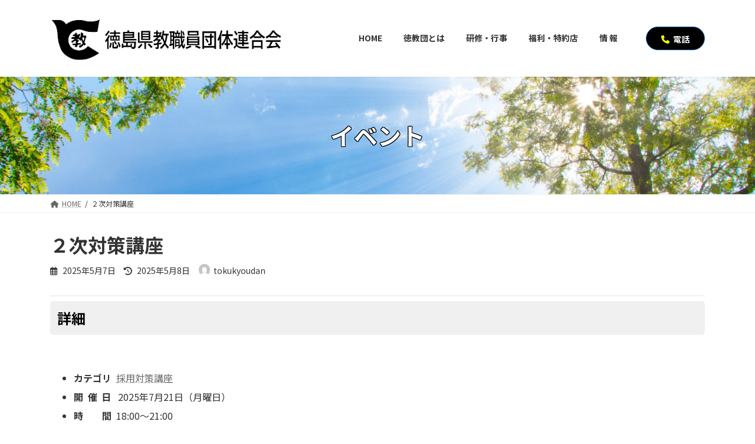

--- FILE ---
content_type: text/html; charset=UTF-8
request_url: https://tokukyoudan.org/events/event/%EF%BC%92%E6%AC%A1%E5%AF%BE%E7%AD%96%E8%AC%9B%E5%BA%A7-13/
body_size: 15491
content:

<!DOCTYPE html>
<html lang="ja">
<head>
<meta charset="utf-8">
<meta http-equiv="X-UA-Compatible" content="IE=edge">
<meta name="viewport" content="width=device-width, initial-scale=1, minimum-scale=1.0">
<title>２次対策講座 | 徳島県教職員団体連合会</title>
<meta name='robots' content='max-image-preview:large' />
<link rel='dns-prefetch' href='//webfonts.sakura.ne.jp' />
<link rel='dns-prefetch' href='//s.w.org' />
<link rel="alternate" type="application/rss+xml" title="徳島県教職員団体連合会 &raquo; フィード" href="https://tokukyoudan.org/feed/" />
<link rel="alternate" type="application/rss+xml" title="徳島県教職員団体連合会 &raquo; コメントフィード" href="https://tokukyoudan.org/comments/feed/" />
<meta name="description" content="" /><script type="text/javascript">
window._wpemojiSettings = {"baseUrl":"https:\/\/s.w.org\/images\/core\/emoji\/14.0.0\/72x72\/","ext":".png","svgUrl":"https:\/\/s.w.org\/images\/core\/emoji\/14.0.0\/svg\/","svgExt":".svg","source":{"concatemoji":"https:\/\/tokukyoudan.org\/wp-includes\/js\/wp-emoji-release.min.js?ver=6.0.2"}};
/*! This file is auto-generated */
!function(e,a,t){var n,r,o,i=a.createElement("canvas"),p=i.getContext&&i.getContext("2d");function s(e,t){var a=String.fromCharCode,e=(p.clearRect(0,0,i.width,i.height),p.fillText(a.apply(this,e),0,0),i.toDataURL());return p.clearRect(0,0,i.width,i.height),p.fillText(a.apply(this,t),0,0),e===i.toDataURL()}function c(e){var t=a.createElement("script");t.src=e,t.defer=t.type="text/javascript",a.getElementsByTagName("head")[0].appendChild(t)}for(o=Array("flag","emoji"),t.supports={everything:!0,everythingExceptFlag:!0},r=0;r<o.length;r++)t.supports[o[r]]=function(e){if(!p||!p.fillText)return!1;switch(p.textBaseline="top",p.font="600 32px Arial",e){case"flag":return s([127987,65039,8205,9895,65039],[127987,65039,8203,9895,65039])?!1:!s([55356,56826,55356,56819],[55356,56826,8203,55356,56819])&&!s([55356,57332,56128,56423,56128,56418,56128,56421,56128,56430,56128,56423,56128,56447],[55356,57332,8203,56128,56423,8203,56128,56418,8203,56128,56421,8203,56128,56430,8203,56128,56423,8203,56128,56447]);case"emoji":return!s([129777,127995,8205,129778,127999],[129777,127995,8203,129778,127999])}return!1}(o[r]),t.supports.everything=t.supports.everything&&t.supports[o[r]],"flag"!==o[r]&&(t.supports.everythingExceptFlag=t.supports.everythingExceptFlag&&t.supports[o[r]]);t.supports.everythingExceptFlag=t.supports.everythingExceptFlag&&!t.supports.flag,t.DOMReady=!1,t.readyCallback=function(){t.DOMReady=!0},t.supports.everything||(n=function(){t.readyCallback()},a.addEventListener?(a.addEventListener("DOMContentLoaded",n,!1),e.addEventListener("load",n,!1)):(e.attachEvent("onload",n),a.attachEvent("onreadystatechange",function(){"complete"===a.readyState&&t.readyCallback()})),(e=t.source||{}).concatemoji?c(e.concatemoji):e.wpemoji&&e.twemoji&&(c(e.twemoji),c(e.wpemoji)))}(window,document,window._wpemojiSettings);
</script>
<style type="text/css">
img.wp-smiley,
img.emoji {
	display: inline !important;
	border: none !important;
	box-shadow: none !important;
	height: 1em !important;
	width: 1em !important;
	margin: 0 0.07em !important;
	vertical-align: -0.1em !important;
	background: none !important;
	padding: 0 !important;
}
</style>
	<link rel='stylesheet' id='embed-pdf-viewer-css'  href='https://tokukyoudan.org/wp-content/plugins/embed-pdf-viewer/css/embed-pdf-viewer.css?ver=6.0.2' type='text/css' media='screen' />
<link rel='stylesheet' id='pt-cv-public-style-css'  href='https://tokukyoudan.org/wp-content/plugins/content-views-query-and-display-post-page/public/assets/css/cv.css?ver=2.4.0.7' type='text/css' media='all' />
<link rel='stylesheet' id='vkExUnit_common_style-css'  href='https://tokukyoudan.org/wp-content/plugins/vk-all-in-one-expansion-unit/assets/css/vkExUnit_style.css?ver=9.80.1.0' type='text/css' media='all' />
<style id='vkExUnit_common_style-inline-css' type='text/css'>
:root {--ver_page_top_button_url:url(https://tokukyoudan.org/wp-content/plugins/vk-all-in-one-expansion-unit/assets/images/to-top-btn-icon.svg);}@font-face {font-weight: normal;font-style: normal;font-family: "vk_sns";src: url("https://tokukyoudan.org/wp-content/plugins/vk-all-in-one-expansion-unit/inc/sns/icons/fonts/vk_sns.eot?-bq20cj");src: url("https://tokukyoudan.org/wp-content/plugins/vk-all-in-one-expansion-unit/inc/sns/icons/fonts/vk_sns.eot?#iefix-bq20cj") format("embedded-opentype"),url("https://tokukyoudan.org/wp-content/plugins/vk-all-in-one-expansion-unit/inc/sns/icons/fonts/vk_sns.woff?-bq20cj") format("woff"),url("https://tokukyoudan.org/wp-content/plugins/vk-all-in-one-expansion-unit/inc/sns/icons/fonts/vk_sns.ttf?-bq20cj") format("truetype"),url("https://tokukyoudan.org/wp-content/plugins/vk-all-in-one-expansion-unit/inc/sns/icons/fonts/vk_sns.svg?-bq20cj#vk_sns") format("svg");}
</style>
<link rel='stylesheet' id='wp-block-library-css'  href='https://tokukyoudan.org/wp-includes/css/dist/block-library/style.min.css?ver=6.0.2' type='text/css' media='all' />
<style id='wp-block-library-inline-css' type='text/css'>
/* VK Color Palettes */:root{ --vk-color-primary:#337ab7}.has-vk-color-primary-color { color:var(--vk-color-primary); }.has-vk-color-primary-background-color { background-color:var(--vk-color-primary); }:root{ --vk-color-primary-dark:#286192}.has-vk-color-primary-dark-color { color:var(--vk-color-primary-dark); }.has-vk-color-primary-dark-background-color { background-color:var(--vk-color-primary-dark); }:root{ --vk-color-primary-vivid:#3886c9}.has-vk-color-primary-vivid-color { color:var(--vk-color-primary-vivid); }.has-vk-color-primary-vivid-background-color { background-color:var(--vk-color-primary-vivid); }
</style>
<style id='global-styles-inline-css' type='text/css'>
body{--wp--preset--color--black: #000000;--wp--preset--color--cyan-bluish-gray: #abb8c3;--wp--preset--color--white: #ffffff;--wp--preset--color--pale-pink: #f78da7;--wp--preset--color--vivid-red: #cf2e2e;--wp--preset--color--luminous-vivid-orange: #ff6900;--wp--preset--color--luminous-vivid-amber: #fcb900;--wp--preset--color--light-green-cyan: #7bdcb5;--wp--preset--color--vivid-green-cyan: #00d084;--wp--preset--color--pale-cyan-blue: #8ed1fc;--wp--preset--color--vivid-cyan-blue: #0693e3;--wp--preset--color--vivid-purple: #9b51e0;--wp--preset--gradient--vivid-cyan-blue-to-vivid-purple: linear-gradient(135deg,rgba(6,147,227,1) 0%,rgb(155,81,224) 100%);--wp--preset--gradient--light-green-cyan-to-vivid-green-cyan: linear-gradient(135deg,rgb(122,220,180) 0%,rgb(0,208,130) 100%);--wp--preset--gradient--luminous-vivid-amber-to-luminous-vivid-orange: linear-gradient(135deg,rgba(252,185,0,1) 0%,rgba(255,105,0,1) 100%);--wp--preset--gradient--luminous-vivid-orange-to-vivid-red: linear-gradient(135deg,rgba(255,105,0,1) 0%,rgb(207,46,46) 100%);--wp--preset--gradient--very-light-gray-to-cyan-bluish-gray: linear-gradient(135deg,rgb(238,238,238) 0%,rgb(169,184,195) 100%);--wp--preset--gradient--cool-to-warm-spectrum: linear-gradient(135deg,rgb(74,234,220) 0%,rgb(151,120,209) 20%,rgb(207,42,186) 40%,rgb(238,44,130) 60%,rgb(251,105,98) 80%,rgb(254,248,76) 100%);--wp--preset--gradient--blush-light-purple: linear-gradient(135deg,rgb(255,206,236) 0%,rgb(152,150,240) 100%);--wp--preset--gradient--blush-bordeaux: linear-gradient(135deg,rgb(254,205,165) 0%,rgb(254,45,45) 50%,rgb(107,0,62) 100%);--wp--preset--gradient--luminous-dusk: linear-gradient(135deg,rgb(255,203,112) 0%,rgb(199,81,192) 50%,rgb(65,88,208) 100%);--wp--preset--gradient--pale-ocean: linear-gradient(135deg,rgb(255,245,203) 0%,rgb(182,227,212) 50%,rgb(51,167,181) 100%);--wp--preset--gradient--electric-grass: linear-gradient(135deg,rgb(202,248,128) 0%,rgb(113,206,126) 100%);--wp--preset--gradient--midnight: linear-gradient(135deg,rgb(2,3,129) 0%,rgb(40,116,252) 100%);--wp--preset--gradient--vivid-green-cyan-to-vivid-cyan-blue: linear-gradient(135deg,rgba(0,208,132,1) 0%,rgba(6,147,227,1) 100%);--wp--preset--duotone--dark-grayscale: url('#wp-duotone-dark-grayscale');--wp--preset--duotone--grayscale: url('#wp-duotone-grayscale');--wp--preset--duotone--purple-yellow: url('#wp-duotone-purple-yellow');--wp--preset--duotone--blue-red: url('#wp-duotone-blue-red');--wp--preset--duotone--midnight: url('#wp-duotone-midnight');--wp--preset--duotone--magenta-yellow: url('#wp-duotone-magenta-yellow');--wp--preset--duotone--purple-green: url('#wp-duotone-purple-green');--wp--preset--duotone--blue-orange: url('#wp-duotone-blue-orange');--wp--preset--font-size--small: 12px;--wp--preset--font-size--medium: 20px;--wp--preset--font-size--large: 18px;--wp--preset--font-size--x-large: 42px;--wp--preset--font-size--regular: 16px;--wp--preset--font-size--huge: 21px;}.has-black-color{color: var(--wp--preset--color--black) !important;}.has-cyan-bluish-gray-color{color: var(--wp--preset--color--cyan-bluish-gray) !important;}.has-white-color{color: var(--wp--preset--color--white) !important;}.has-pale-pink-color{color: var(--wp--preset--color--pale-pink) !important;}.has-vivid-red-color{color: var(--wp--preset--color--vivid-red) !important;}.has-luminous-vivid-orange-color{color: var(--wp--preset--color--luminous-vivid-orange) !important;}.has-luminous-vivid-amber-color{color: var(--wp--preset--color--luminous-vivid-amber) !important;}.has-light-green-cyan-color{color: var(--wp--preset--color--light-green-cyan) !important;}.has-vivid-green-cyan-color{color: var(--wp--preset--color--vivid-green-cyan) !important;}.has-pale-cyan-blue-color{color: var(--wp--preset--color--pale-cyan-blue) !important;}.has-vivid-cyan-blue-color{color: var(--wp--preset--color--vivid-cyan-blue) !important;}.has-vivid-purple-color{color: var(--wp--preset--color--vivid-purple) !important;}.has-black-background-color{background-color: var(--wp--preset--color--black) !important;}.has-cyan-bluish-gray-background-color{background-color: var(--wp--preset--color--cyan-bluish-gray) !important;}.has-white-background-color{background-color: var(--wp--preset--color--white) !important;}.has-pale-pink-background-color{background-color: var(--wp--preset--color--pale-pink) !important;}.has-vivid-red-background-color{background-color: var(--wp--preset--color--vivid-red) !important;}.has-luminous-vivid-orange-background-color{background-color: var(--wp--preset--color--luminous-vivid-orange) !important;}.has-luminous-vivid-amber-background-color{background-color: var(--wp--preset--color--luminous-vivid-amber) !important;}.has-light-green-cyan-background-color{background-color: var(--wp--preset--color--light-green-cyan) !important;}.has-vivid-green-cyan-background-color{background-color: var(--wp--preset--color--vivid-green-cyan) !important;}.has-pale-cyan-blue-background-color{background-color: var(--wp--preset--color--pale-cyan-blue) !important;}.has-vivid-cyan-blue-background-color{background-color: var(--wp--preset--color--vivid-cyan-blue) !important;}.has-vivid-purple-background-color{background-color: var(--wp--preset--color--vivid-purple) !important;}.has-black-border-color{border-color: var(--wp--preset--color--black) !important;}.has-cyan-bluish-gray-border-color{border-color: var(--wp--preset--color--cyan-bluish-gray) !important;}.has-white-border-color{border-color: var(--wp--preset--color--white) !important;}.has-pale-pink-border-color{border-color: var(--wp--preset--color--pale-pink) !important;}.has-vivid-red-border-color{border-color: var(--wp--preset--color--vivid-red) !important;}.has-luminous-vivid-orange-border-color{border-color: var(--wp--preset--color--luminous-vivid-orange) !important;}.has-luminous-vivid-amber-border-color{border-color: var(--wp--preset--color--luminous-vivid-amber) !important;}.has-light-green-cyan-border-color{border-color: var(--wp--preset--color--light-green-cyan) !important;}.has-vivid-green-cyan-border-color{border-color: var(--wp--preset--color--vivid-green-cyan) !important;}.has-pale-cyan-blue-border-color{border-color: var(--wp--preset--color--pale-cyan-blue) !important;}.has-vivid-cyan-blue-border-color{border-color: var(--wp--preset--color--vivid-cyan-blue) !important;}.has-vivid-purple-border-color{border-color: var(--wp--preset--color--vivid-purple) !important;}.has-vivid-cyan-blue-to-vivid-purple-gradient-background{background: var(--wp--preset--gradient--vivid-cyan-blue-to-vivid-purple) !important;}.has-light-green-cyan-to-vivid-green-cyan-gradient-background{background: var(--wp--preset--gradient--light-green-cyan-to-vivid-green-cyan) !important;}.has-luminous-vivid-amber-to-luminous-vivid-orange-gradient-background{background: var(--wp--preset--gradient--luminous-vivid-amber-to-luminous-vivid-orange) !important;}.has-luminous-vivid-orange-to-vivid-red-gradient-background{background: var(--wp--preset--gradient--luminous-vivid-orange-to-vivid-red) !important;}.has-very-light-gray-to-cyan-bluish-gray-gradient-background{background: var(--wp--preset--gradient--very-light-gray-to-cyan-bluish-gray) !important;}.has-cool-to-warm-spectrum-gradient-background{background: var(--wp--preset--gradient--cool-to-warm-spectrum) !important;}.has-blush-light-purple-gradient-background{background: var(--wp--preset--gradient--blush-light-purple) !important;}.has-blush-bordeaux-gradient-background{background: var(--wp--preset--gradient--blush-bordeaux) !important;}.has-luminous-dusk-gradient-background{background: var(--wp--preset--gradient--luminous-dusk) !important;}.has-pale-ocean-gradient-background{background: var(--wp--preset--gradient--pale-ocean) !important;}.has-electric-grass-gradient-background{background: var(--wp--preset--gradient--electric-grass) !important;}.has-midnight-gradient-background{background: var(--wp--preset--gradient--midnight) !important;}.has-small-font-size{font-size: var(--wp--preset--font-size--small) !important;}.has-medium-font-size{font-size: var(--wp--preset--font-size--medium) !important;}.has-large-font-size{font-size: var(--wp--preset--font-size--large) !important;}.has-x-large-font-size{font-size: var(--wp--preset--font-size--x-large) !important;}
</style>
<link rel='stylesheet' id='contact-form-7-css'  href='https://tokukyoudan.org/wp-content/plugins/contact-form-7/includes/css/styles.css?ver=5.6.3' type='text/css' media='all' />
<link rel='stylesheet' id='veu-cta-css'  href='https://tokukyoudan.org/wp-content/plugins/vk-all-in-one-expansion-unit/inc/call-to-action/package/css/style.css?ver=9.80.1.0' type='text/css' media='all' />
<link rel='stylesheet' id='wpos-slick-style-css'  href='https://tokukyoudan.org/wp-content/plugins/wp-slick-slider-and-image-carousel/assets/css/slick.css?ver=3.1.1' type='text/css' media='all' />
<link rel='stylesheet' id='wpsisac-public-style-css'  href='https://tokukyoudan.org/wp-content/plugins/wp-slick-slider-and-image-carousel/assets/css/slick-slider-style.css?ver=3.1.1' type='text/css' media='all' />
<link rel='stylesheet' id='lightning-common-style-css'  href='https://tokukyoudan.org/wp-content/themes/lightning/_g3/assets/css/style.css?ver=14.11.1' type='text/css' media='all' />
<style id='lightning-common-style-inline-css' type='text/css'>
/* Lightning */:root {--vk-color-primary:#337ab7;--vk-color-primary-dark:#286192;--vk-color-primary-vivid:#3886c9;--g_nav_main_acc_icon_open_url:url(https://tokukyoudan.org/wp-content/themes/lightning/_g3/inc/vk-mobile-nav/package/images/vk-menu-acc-icon-open-black.svg);--g_nav_main_acc_icon_close_url: url(https://tokukyoudan.org/wp-content/themes/lightning/_g3/inc/vk-mobile-nav/package/images/vk-menu-close-black.svg);--g_nav_sub_acc_icon_open_url: url(https://tokukyoudan.org/wp-content/themes/lightning/_g3/inc/vk-mobile-nav/package/images/vk-menu-acc-icon-open-white.svg);--g_nav_sub_acc_icon_close_url: url(https://tokukyoudan.org/wp-content/themes/lightning/_g3/inc/vk-mobile-nav/package/images/vk-menu-close-white.svg);}
/* vk-mobile-nav */:root {--vk-mobile-nav-menu-btn-bg-src: url("https://tokukyoudan.org/wp-content/themes/lightning/_g3/inc/vk-mobile-nav/package/images/vk-menu-btn-black.svg");--vk-mobile-nav-menu-btn-close-bg-src: url("https://tokukyoudan.org/wp-content/themes/lightning/_g3/inc/vk-mobile-nav/package/images/vk-menu-close-black.svg");--vk-menu-acc-icon-open-black-bg-src: url("https://tokukyoudan.org/wp-content/themes/lightning/_g3/inc/vk-mobile-nav/package/images/vk-menu-acc-icon-open-black.svg");--vk-menu-acc-icon-open-white-bg-src: url("https://tokukyoudan.org/wp-content/themes/lightning/_g3/inc/vk-mobile-nav/package/images/vk-menu-acc-icon-open-white.svg");--vk-menu-acc-icon-close-black-bg-src: url("https://tokukyoudan.org/wp-content/themes/lightning/_g3/inc/vk-mobile-nav/package/images/vk-menu-close-black.svg");--vk-menu-acc-icon-close-white-bg-src: url("https://tokukyoudan.org/wp-content/themes/lightning/_g3/inc/vk-mobile-nav/package/images/vk-menu-close-white.svg");}
</style>
<link rel='stylesheet' id='lightning-design-style-css'  href='https://tokukyoudan.org/wp-content/themes/lightning/_g3/design-skin/origin3/css/style.css?ver=14.11.1' type='text/css' media='all' />
<style id='lightning-design-style-inline-css' type='text/css'>
.tagcloud a:before { font-family: "Font Awesome 5 Free";content: "\f02b";font-weight: bold; }
</style>
<link rel='stylesheet' id='vk-blog-card-css'  href='https://tokukyoudan.org/wp-content/themes/lightning/_g3/inc/vk-wp-oembed-blog-card/package/css/blog-card.css?ver=6.0.2' type='text/css' media='all' />
<link rel='stylesheet' id='lightning-theme-style-css'  href='https://tokukyoudan.org/wp-content/themes/lightning/style.css?ver=14.11.1' type='text/css' media='all' />
<link rel='stylesheet' id='vk-font-awesome-css'  href='https://tokukyoudan.org/wp-content/themes/lightning/inc/font-awesome/package/versions/5/css/all.min.css?ver=5.13.0' type='text/css' media='all' />
<!--n2css--><script type='text/javascript' src='https://tokukyoudan.org/wp-includes/js/jquery/jquery.min.js?ver=3.6.0' id='jquery-core-js'></script>
<script type='text/javascript' src='https://tokukyoudan.org/wp-includes/js/jquery/jquery-migrate.min.js?ver=3.3.2' id='jquery-migrate-js'></script>
<script type='text/javascript' src='//webfonts.sakura.ne.jp/js/sakurav3.js?fadein=0&#038;ver=3.1.0' id='typesquare_std-js'></script>
<link rel="https://api.w.org/" href="https://tokukyoudan.org/wp-json/" /><link rel="EditURI" type="application/rsd+xml" title="RSD" href="https://tokukyoudan.org/xmlrpc.php?rsd" />
<link rel="wlwmanifest" type="application/wlwmanifest+xml" href="https://tokukyoudan.org/wp-includes/wlwmanifest.xml" /> 
<meta name="generator" content="WordPress 6.0.2" />
<link rel="canonical" href="https://tokukyoudan.org/events/event/%ef%bc%92%e6%ac%a1%e5%af%be%e7%ad%96%e8%ac%9b%e5%ba%a7-13/" />
<link rel='shortlink' href='https://tokukyoudan.org/?p=3964' />
<link rel="alternate" type="application/json+oembed" href="https://tokukyoudan.org/wp-json/oembed/1.0/embed?url=https%3A%2F%2Ftokukyoudan.org%2Fevents%2Fevent%2F%25ef%25bc%2592%25e6%25ac%25a1%25e5%25af%25be%25e7%25ad%2596%25e8%25ac%259b%25e5%25ba%25a7-13%2F" />
<link rel="alternate" type="text/xml+oembed" href="https://tokukyoudan.org/wp-json/oembed/1.0/embed?url=https%3A%2F%2Ftokukyoudan.org%2Fevents%2Fevent%2F%25ef%25bc%2592%25e6%25ac%25a1%25e5%25af%25be%25e7%25ad%2596%25e8%25ac%259b%25e5%25ba%25a7-13%2F&#038;format=xml" />

<link rel="stylesheet" href="https://tokukyoudan.org/wp-content/plugins/count-per-day/counter.css" type="text/css" />
<!-- start Simple Custom CSS and JS -->
<script type="text/javascript">
 


document.addEventListener( 'wpcf7mailsent', function( event ) {
    location = 'https://tokukyoudan.org/thanks/';
}, false );


jQuery(function ($){
  $('#zip32').keyup(function(event){
    AjaxZip3.zip2addr('zip31','zip32','pref3','addr3','addr32');
  });
});</script>
<!-- end Simple Custom CSS and JS -->
<!-- [ VK All in One Expansion Unit OGP ] -->
<meta property="og:site_name" content="徳島県教職員団体連合会" />
<meta property="og:url" content="https://tokukyoudan.org/events/event/%ef%bc%92%e6%ac%a1%e5%af%be%e7%ad%96%e8%ac%9b%e5%ba%a7-13/" />
<meta property="og:title" content="２次対策講座 | 徳島県教職員団体連合会" />
<meta property="og:description" content="" />
<meta property="og:type" content="article" />
<meta property="og:image" content="https://tokukyoudan.org/wp-content/uploads/2025/05/129846-730x1024.jpg" />
<meta property="og:image:width" content="730" />
<meta property="og:image:height" content="1024" />
<!-- [ / VK All in One Expansion Unit OGP ] -->
<!-- [ VK All in One Expansion Unit twitter card ] -->
<meta name="twitter:card" content="summary_large_image">
<meta name="twitter:description" content="">
<meta name="twitter:title" content="２次対策講座 | 徳島県教職員団体連合会">
<meta name="twitter:url" content="https://tokukyoudan.org/events/event/%ef%bc%92%e6%ac%a1%e5%af%be%e7%ad%96%e8%ac%9b%e5%ba%a7-13/">
	<meta name="twitter:image" content="https://tokukyoudan.org/wp-content/uploads/2025/05/129846-730x1024.jpg">
	<meta name="twitter:domain" content="tokukyoudan.org">
	<!-- [ / VK All in One Expansion Unit twitter card ] -->
	<link rel="icon" href="https://tokukyoudan.org/wp-content/uploads/2022/09/cropped-favicon01-32x32.png" sizes="32x32" />
<link rel="icon" href="https://tokukyoudan.org/wp-content/uploads/2022/09/cropped-favicon01-192x192.png" sizes="192x192" />
<link rel="apple-touch-icon" href="https://tokukyoudan.org/wp-content/uploads/2022/09/cropped-favicon01-180x180.png" />
<meta name="msapplication-TileImage" content="https://tokukyoudan.org/wp-content/uploads/2022/09/cropped-favicon01-270x270.png" />
		<style type="text/css" id="wp-custom-css">
			/*イベントカレンダー*/
/*スクロールメッセージ*/
.disp_mes01{
	display:none;
}

/*土曜日の色変更*/
.fc-sat{
color: #646CC3;
}
/*日曜日の色変更*/
.fc-sun{
color: #DB1D32;
}

/*パンくずリスト非表示*/
.single-event .breadcrumb-list li:nth-child(2){
  display:none;
}
.single-event .breadcrumb-list li:nth-child(3){
  display:none;
}

@media screen and (max-width: 896px) {
/*スマホ横 タブレット縦*/
/*スクロールメッセージ*/
.disp_mes01{
	display:block;
}
	
/*スクロールバー*/
#scroll_box {
  width: 100%;
  /*height:2450px;*/
  overflow-x: scroll;
  overflow-y: auto;
  white-space: nowrap;
	padding:20px;
}
/* スクロールの幅の指定 */
#scroll_box::-webkit-scrollbar {
  width: 10px;
  height: 10px;
}
/* スクロールの背景の設定 */
#scroll_box::-webkit-scrollbar-track {
  border-radius: 5px;
  box-shadow: 0 0 4px #aaa inset;
}
/* スクロールのつまみ部分の設定 */
#scroll_box::-webkit-scrollbar-thumb {
  border-radius: 5px;
  background: #1959A8;
}

/*イベント*/
/*テーブル幅*/
.fc table {
  /*width: 1064px !important;*/
	width: 896px !important;
  table-layout: fixed;
  border-collapse: collapse;
  border-spacing: 0;
  font-size: 1em;
  margin: 0 auto;
}
}

/*イベント*/
/* 「スケジュール」のカレンダー内の文字 */
/*日時非表示*/
.fc-day-grid-event .fc-time {
    font-weight: 700;
    font-size: 80%;
	  display:none;
}

.fc-day-grid-event .fc-title {
    font-weight: normal;
    font-size: 80%;
}

/*詳細ページ*/
/*左寄せ*/
.event .entry-body p{
	text-align:left;
	font-size:1rem !important;
}

/*日付、会場等リンク無効 幅100%*/
.eo-event-meta{
	/*pointer-events:none;*/
	/*width:35% !important;
	float:left;*/
	width:100% !important;
}

/*地図表示*/
body.single-event .eo-event-venue-map {
  /*width: 60% !important;
  float: right !important;*/
	width: 100% !important;
}
.eo-venue-map {
    z-index: 0 !important;
    height: 400px !important;
}
@media screen and (max-width: 1024px) {
/*タブレット横*/
/*日付、会場等リンク無効 幅100%*/
.eo-event-meta{
	/*pointer-events:none;*/
	width:100% !important;
	float:none;
}

/*地図表示*/
body.single-event .eo-event-venue-map {
  width: 100% !important;
  float: none;
}
}

/*メタ情報非表示*/
.entry-meta_items_term {
    float: right;
    margin-right: 0;
    display: none;
}
.single-event .entry-footer {
    display: block;
    overflow: hidden;
    margin-bottom: 3rem;
	  display:none;
}
.single-event .postNextPrev {
    position: relative;
    margin-bottom: 3rem;
	  display:none;
}

/*count per day*/
#countperday_widget-2{
	max-width:260px;
}

/*content views*/
.pt-cv-pagination-wrapper {
    margin: 20px 0;
    text-align: center;
}

/*背景色*/
.pt-cv-view .pt-cv-ifield {
    margin-bottom: 0px !important;
    border: 1px solid #000 !important;
    /* box-shadow: 0px 0px 16px -6px rgba(0,0,0,0.6); */
    transition: box-shadow .5s;
    background-color: #FFFDE6;
}

/*リンク先がpdfの場合、pdfのアイコンを後ろに追加する*/
a[href$=".pdf"] {
    display: inline-block;
    background: url(https://tokukyoudan.org/wp-content/uploads/2022/10/PDF_32.png) no-repeat right center;
    padding: 5px 40px 5px 0px;
}

/*横幅設定*/
.width001{
width:100%;
max-width:1600px; 
margin:0 auto;
}
@media screen and (min-width: 768px) and (max-width: 979px) {
/* 768px - 979px用（タブレット横用）の記述 */
.container,.width001{
width:100%;
max-width:100%; 
margin:0 auto;
}
}

/*フォント設定*/
.font01{
	font-weight:bold;
	color:#0032A0;
}

/*メインメニュー下線*/
.global-nav-list>li:before {
    position: absolute;
    left: 0;
    bottom: 0;
    content: "";
    width: 0;
    border-bottom: 0px solid var(--vk-color-primary) !important;
    transition: all .5s ease-out;
}
/*ヘッダーナビのホバー*/
.global-nav-list>li>a:hover {
    color: #D6B989 !important;
}

/*ビデオ挿入*/
video {
  width: 100%;
  max-width: 800px; /* 最大でも800px以下に */
  cursor:pointer;
}

/*インスタグラムヘッダー非表示*/
#sb_instagram .sb_instagram_header, .sb_instagram_header {
    float: left;
    clear: both;
    margin: 0 0 15px;
    padding: 0;
    line-height: 1.2;
    width: 100%;
    display: none !important;
}

/*pdf埋め込み*/
.embed-pdf-viewer{
width:100% !important;
}
.pt-cv-view .pt-cv-ifield {
    margin-bottom: 0px !important;
    border: 1px solid #000 !important;
    /* box-shadow: 0px 0px 16px -6px rgb(0 0 0 / 60%); */
    transition: box-shadow .5s;
    text-align: center;
}
/*動画研修の場合は、枠なし*/
.youtubes .pt-cv-view .pt-cv-ifield {
    margin-bottom: 0px !important;
    border: 0px solid #000 !important;
    /* box-shadow: 0px 0px 16px -6px rgb(0 0 0 / 60%); */
    transition: box-shadow .5s;
    text-align: center;
}

/* アニメーション*/
.fuwafuwa{
  position:fixed;
  z-index:11;
	bottom:200px;
	right:20px;
  background-repeat: no-repeat;
  background-position: center;
  background-size: cover;
  /*height:calc(200px + 10vw);*/
}

/*キャラクターアニメーション*/
.img_box{
  animation: img_box_9955 3s linear infinite;
  transform-origin: 50% 50%;
  margin: 1rem 0 !important;
}
 
@keyframes img_box_9955 {
  0% { transform: translateY(0) }
  33.33333% { transform: translateY(-10px) }
  66.66667% { transform: translateY(0) }
  100% { transform: translateY(0) }
}

.chara_haba{
  width:400px;
}
@media screen and (max-width: 1024px) {
/*タブレット横*/
.chara_haba{
  width:300px;
}
}
@media screen and (max-width: 896px) {
/*スマホ横 タブレット縦*/
.chara_haba{
  width:300px;
}
}
@media screen and (max-width: 480px) {
/*スマホ縦*/
.chara_haba{
  width:270px;
}
}

/*Metasliderに画像枠*/
.metaslider .slides img {
  width: 100%;
  display: block;
  border: 1px solid #EAEAEB !important;
	box-shadow: 0px 0px 16px -6px rgba(0,0,0,0.6);
}

/*コンタクトフォーム上下余白*/
input[type=text], input[type=url], select, textarea {
  margin: 0 0 0.0rem !important;
}

/*Chromeのテーブルの罫線修正*/
table{
 border-collapse:separate;/*ポイント*/
 border-spacing:0;/*ポイント*/
 border:1px solid #DCDCDC !important;
}
th,td{
 border:1px solid #DCDCDC !important;
}


		</style>
		</head>
<body class="event-template-default single single-event postid-3964 wp-embed-responsive post-name-%ef%bc%92%e6%ac%a1%e5%af%be%e7%ad%96%e8%ac%9b%e5%ba%a7-13 post-type-event device-pc fa_v5_css">
<a class="skip-link screen-reader-text" href="#main">コンテンツへスキップ</a>
<a class="skip-link screen-reader-text" href="#vk-mobile-nav">ナビゲーションに移動</a>
<svg xmlns="http://www.w3.org/2000/svg" viewBox="0 0 0 0" width="0" height="0" focusable="false" role="none" style="visibility: hidden; position: absolute; left: -9999px; overflow: hidden;" ><defs><filter id="wp-duotone-dark-grayscale"><feColorMatrix color-interpolation-filters="sRGB" type="matrix" values=" .299 .587 .114 0 0 .299 .587 .114 0 0 .299 .587 .114 0 0 .299 .587 .114 0 0 " /><feComponentTransfer color-interpolation-filters="sRGB" ><feFuncR type="table" tableValues="0 0.49803921568627" /><feFuncG type="table" tableValues="0 0.49803921568627" /><feFuncB type="table" tableValues="0 0.49803921568627" /><feFuncA type="table" tableValues="1 1" /></feComponentTransfer><feComposite in2="SourceGraphic" operator="in" /></filter></defs></svg><svg xmlns="http://www.w3.org/2000/svg" viewBox="0 0 0 0" width="0" height="0" focusable="false" role="none" style="visibility: hidden; position: absolute; left: -9999px; overflow: hidden;" ><defs><filter id="wp-duotone-grayscale"><feColorMatrix color-interpolation-filters="sRGB" type="matrix" values=" .299 .587 .114 0 0 .299 .587 .114 0 0 .299 .587 .114 0 0 .299 .587 .114 0 0 " /><feComponentTransfer color-interpolation-filters="sRGB" ><feFuncR type="table" tableValues="0 1" /><feFuncG type="table" tableValues="0 1" /><feFuncB type="table" tableValues="0 1" /><feFuncA type="table" tableValues="1 1" /></feComponentTransfer><feComposite in2="SourceGraphic" operator="in" /></filter></defs></svg><svg xmlns="http://www.w3.org/2000/svg" viewBox="0 0 0 0" width="0" height="0" focusable="false" role="none" style="visibility: hidden; position: absolute; left: -9999px; overflow: hidden;" ><defs><filter id="wp-duotone-purple-yellow"><feColorMatrix color-interpolation-filters="sRGB" type="matrix" values=" .299 .587 .114 0 0 .299 .587 .114 0 0 .299 .587 .114 0 0 .299 .587 .114 0 0 " /><feComponentTransfer color-interpolation-filters="sRGB" ><feFuncR type="table" tableValues="0.54901960784314 0.98823529411765" /><feFuncG type="table" tableValues="0 1" /><feFuncB type="table" tableValues="0.71764705882353 0.25490196078431" /><feFuncA type="table" tableValues="1 1" /></feComponentTransfer><feComposite in2="SourceGraphic" operator="in" /></filter></defs></svg><svg xmlns="http://www.w3.org/2000/svg" viewBox="0 0 0 0" width="0" height="0" focusable="false" role="none" style="visibility: hidden; position: absolute; left: -9999px; overflow: hidden;" ><defs><filter id="wp-duotone-blue-red"><feColorMatrix color-interpolation-filters="sRGB" type="matrix" values=" .299 .587 .114 0 0 .299 .587 .114 0 0 .299 .587 .114 0 0 .299 .587 .114 0 0 " /><feComponentTransfer color-interpolation-filters="sRGB" ><feFuncR type="table" tableValues="0 1" /><feFuncG type="table" tableValues="0 0.27843137254902" /><feFuncB type="table" tableValues="0.5921568627451 0.27843137254902" /><feFuncA type="table" tableValues="1 1" /></feComponentTransfer><feComposite in2="SourceGraphic" operator="in" /></filter></defs></svg><svg xmlns="http://www.w3.org/2000/svg" viewBox="0 0 0 0" width="0" height="0" focusable="false" role="none" style="visibility: hidden; position: absolute; left: -9999px; overflow: hidden;" ><defs><filter id="wp-duotone-midnight"><feColorMatrix color-interpolation-filters="sRGB" type="matrix" values=" .299 .587 .114 0 0 .299 .587 .114 0 0 .299 .587 .114 0 0 .299 .587 .114 0 0 " /><feComponentTransfer color-interpolation-filters="sRGB" ><feFuncR type="table" tableValues="0 0" /><feFuncG type="table" tableValues="0 0.64705882352941" /><feFuncB type="table" tableValues="0 1" /><feFuncA type="table" tableValues="1 1" /></feComponentTransfer><feComposite in2="SourceGraphic" operator="in" /></filter></defs></svg><svg xmlns="http://www.w3.org/2000/svg" viewBox="0 0 0 0" width="0" height="0" focusable="false" role="none" style="visibility: hidden; position: absolute; left: -9999px; overflow: hidden;" ><defs><filter id="wp-duotone-magenta-yellow"><feColorMatrix color-interpolation-filters="sRGB" type="matrix" values=" .299 .587 .114 0 0 .299 .587 .114 0 0 .299 .587 .114 0 0 .299 .587 .114 0 0 " /><feComponentTransfer color-interpolation-filters="sRGB" ><feFuncR type="table" tableValues="0.78039215686275 1" /><feFuncG type="table" tableValues="0 0.94901960784314" /><feFuncB type="table" tableValues="0.35294117647059 0.47058823529412" /><feFuncA type="table" tableValues="1 1" /></feComponentTransfer><feComposite in2="SourceGraphic" operator="in" /></filter></defs></svg><svg xmlns="http://www.w3.org/2000/svg" viewBox="0 0 0 0" width="0" height="0" focusable="false" role="none" style="visibility: hidden; position: absolute; left: -9999px; overflow: hidden;" ><defs><filter id="wp-duotone-purple-green"><feColorMatrix color-interpolation-filters="sRGB" type="matrix" values=" .299 .587 .114 0 0 .299 .587 .114 0 0 .299 .587 .114 0 0 .299 .587 .114 0 0 " /><feComponentTransfer color-interpolation-filters="sRGB" ><feFuncR type="table" tableValues="0.65098039215686 0.40392156862745" /><feFuncG type="table" tableValues="0 1" /><feFuncB type="table" tableValues="0.44705882352941 0.4" /><feFuncA type="table" tableValues="1 1" /></feComponentTransfer><feComposite in2="SourceGraphic" operator="in" /></filter></defs></svg><svg xmlns="http://www.w3.org/2000/svg" viewBox="0 0 0 0" width="0" height="0" focusable="false" role="none" style="visibility: hidden; position: absolute; left: -9999px; overflow: hidden;" ><defs><filter id="wp-duotone-blue-orange"><feColorMatrix color-interpolation-filters="sRGB" type="matrix" values=" .299 .587 .114 0 0 .299 .587 .114 0 0 .299 .587 .114 0 0 .299 .587 .114 0 0 " /><feComponentTransfer color-interpolation-filters="sRGB" ><feFuncR type="table" tableValues="0.098039215686275 1" /><feFuncG type="table" tableValues="0 0.66274509803922" /><feFuncB type="table" tableValues="0.84705882352941 0.41960784313725" /><feFuncA type="table" tableValues="1 1" /></feComponentTransfer><feComposite in2="SourceGraphic" operator="in" /></filter></defs></svg>
<header id="site-header" class="site-header site-header--layout--nav-float">
		<div id="site-header-container" class="site-header-container container">

				<div class="site-header-logo">
		<a href="https://tokukyoudan.org/">
			<span><img src="https://tokukyoudan.org/wp-content/uploads/2022/09/logo01.png" alt="徳島県教職員団体連合会" /></span>
		</a>
		</div>

		
		<nav id="global-nav" class="global-nav global-nav--layout--float-right"><ul id="menu-%e3%83%98%e3%83%83%e3%83%80%e3%83%bc%e3%83%8a%e3%83%93" class="menu vk-menu-acc global-nav-list nav"><li id="menu-item-172" class="menu-item menu-item-type-post_type menu-item-object-page menu-item-home"><a href="https://tokukyoudan.org/"><strong class="global-nav-name">HOME</strong></a></li>
<li id="menu-item-234" class="menu-item menu-item-type-post_type menu-item-object-page menu-item-has-children"><a href="https://tokukyoudan.org/about/"><strong class="global-nav-name">徳教団とは</strong></a>
<ul class="sub-menu">
	<li id="menu-item-547" class="menu-item menu-item-type-post_type menu-item-object-page"><a href="https://tokukyoudan.org/greeting01/">委員長あいさつ</a></li>
</ul>
</li>
<li id="menu-item-593" class="menu-item menu-item-type-post_type menu-item-object-page menu-item-has-children"><a href="https://tokukyoudan.org/trainings/"><strong class="global-nav-name">研修・行事</strong></a>
<ul class="sub-menu">
	<li id="menu-item-766" class="menu-item menu-item-type-post_type menu-item-object-page"><a href="https://tokukyoudan.org/subsidy/">徳教団自主研修助成金制度</a></li>
	<li id="menu-item-4498" class="menu-item menu-item-type-custom menu-item-object-custom"><a target="_blank" href="https://tokukyoudan.org/wp-content/uploads/2026/01/サークル活動助成金.pdf">サークル活動助成金</a></li>
	<li id="menu-item-594" class="menu-item menu-item-type-post_type menu-item-object-page menu-item-has-children"><a href="https://tokukyoudan.org/training/">研修</a>
	<ul class="sub-menu">
		<li id="menu-item-837" class="menu-item menu-item-type-post_type menu-item-object-page"><a href="https://tokukyoudan.org/report_lesson/">研修報告</a></li>
		<li id="menu-item-592" class="menu-item menu-item-type-post_type menu-item-object-page"><a href="https://tokukyoudan.org/movies/">動画研修</a></li>
	</ul>
</li>
	<li id="menu-item-595" class="menu-item menu-item-type-post_type menu-item-object-page menu-item-has-children"><a href="https://tokukyoudan.org/courses/">教員採用審査対策講座</a>
	<ul class="sub-menu">
		<li id="menu-item-836" class="menu-item menu-item-type-post_type menu-item-object-page"><a href="https://tokukyoudan.org/report_course/">講座報告</a></li>
	</ul>
</li>
	<li id="menu-item-590" class="menu-item menu-item-type-post_type menu-item-object-page menu-item-has-children"><a href="https://tokukyoudan.org/event/">行事</a>
	<ul class="sub-menu">
		<li id="menu-item-845" class="menu-item menu-item-type-post_type menu-item-object-page"><a href="https://tokukyoudan.org/event_report/">終了した行事</a></li>
	</ul>
</li>
	<li id="menu-item-591" class="menu-item menu-item-type-post_type menu-item-object-page"><a href="https://tokukyoudan.org/dl_document/">資料・指導案ＤＬ</a></li>
</ul>
</li>
<li id="menu-item-795" class="menu-item menu-item-type-post_type menu-item-object-page menu-item-has-children"><a href="https://tokukyoudan.org/merit/"><strong class="global-nav-name">福利・特約店</strong></a>
<ul class="sub-menu">
	<li id="menu-item-821" class="menu-item menu-item-type-post_type menu-item-object-page"><a href="https://tokukyoudan.org/tokuyaku-food/">特約店-飲食-</a></li>
	<li id="menu-item-820" class="menu-item menu-item-type-post_type menu-item-object-page"><a href="https://tokukyoudan.org/tokuyaku-life/">特約店-生活-</a></li>
	<li id="menu-item-819" class="menu-item menu-item-type-post_type menu-item-object-page"><a href="https://tokukyoudan.org/tokuyaku-lawsuit/">特約店-訴訟等-</a></li>
</ul>
</li>
<li id="menu-item-24" class="menu-item menu-item-type-post_type menu-item-object-page"><a href="https://tokukyoudan.org/info/"><strong class="global-nav-name">情 報</strong></a></li>
<li id="menu-item-913" class="toiawase_btn menu-item menu-item-type-custom menu-item-object-custom"><a href="tel:0886332131"><strong class="global-nav-name"><i class="fa-solid fa-phone" style="color: #ffff00;"></i>電話</strong></a></li>
</ul></nav>	</div>
	</header>


	<div class="page-header"><div class="page-header-inner container">
<div class="page-header-title">イベント</div></div></div><!-- [ /.page-header ] -->

	<!-- [ #breadcrumb ] --><div id="breadcrumb" class="breadcrumb"><div class="container"><ol class="breadcrumb-list"><li class="breadcrumb-list__item breadcrumb-list__item--home" itemprop="itemListElement" itemscope itemtype="http://schema.org/ListItem"><a href="https://tokukyoudan.org" itemprop="item"><i class="fas fa-fw fa-home"></i><span itemprop="name">HOME</span></a></li><li class="breadcrumb-list__item" itemprop="itemListElement" itemscope itemtype="http://schema.org/ListItem"><a href="https://tokukyoudan.org/events/event/" itemprop="item"><span itemprop="name">イベント</span></a></li><li class="breadcrumb-list__item" itemprop="itemListElement" itemscope itemtype="http://schema.org/ListItem"><a href="https://tokukyoudan.org/events/category/course/" itemprop="item"><span itemprop="name">採用対策講座</span></a></li><li class="breadcrumb-list__item" itemprop="itemListElement" itemscope itemtype="http://schema.org/ListItem"><span itemprop="name">２次対策講座</span></li></ol></div>
                </div>
                <!-- [ /#breadcrumb ] -->
                

<div class="site-body">
		<div class="site-body-container container">

		<div class="main-section" id="main" role="main">
			
			<article id="post-3964" class="entry entry-full post-3964 event type-event status-publish has-post-thumbnail hentry event-category-course">

	
	
		<header class="entry-header">
			<h1 class="entry-title">
									２次対策講座							</h1>
			<div class="entry-meta"><span class="entry-meta-item entry-meta-item-date">
			<i class="far fa-calendar-alt"></i>
			<span class="published">2025年5月7日</span>
			</span><span class="entry-meta-item entry-meta-item-updated">
			<i class="fas fa-history"></i>
			<span class="screen-reader-text">最終更新日時 : </span>
			<span class="updated">2025年5月8日</span>
			</span><span class="entry-meta-item entry-meta-item-author">
				<span class="vcard author"><span class="entry-meta-item-author-image"><img alt='' src='https://secure.gravatar.com/avatar/adb707705161b666e962769c4b20f123?s=30&#038;d=mm&#038;r=g' class='avatar avatar-30 photo' height='30' width='30' loading='lazy' /></span><span class="fn">tokukyoudan</span></span></span></div>		</header>

	
	
	<div class="entry-body">
				
<div class="eventorganiser-event-meta">

	<hr>

	<!-- Event details -->
	<h4 style="font-size:150%; color:#000;">詳細</h4>
<div style="height:calc(15px + 0.5vw);"></div>
<div style="text-align:left;"><!--文章左よせ-->
	<!-- Is event recurring or a single event -->
	
	<ul class="eo-event-meta">
	
					<li style="pointer-events:none;"><strong>カテゴリ</strong> &nbsp;<a href="https://tokukyoudan.org/events/category/course/" rel="tag">採用対策講座</a></li>
		
					<!-- Single event -->
			<!--<li><strong>日付:</strong> <time itemprop="startDate" datetime="2025-07-21T18:00:00+09:00">2025年7月21日 6:00 PM</time> &ndash; <time itemprop="endDate" datetime="2025-07-21T21:00:00+09:00">9:00 PM</time></li>-->
						<li><strong><span style='letter-spacing:7.5px;'>開催日</span></strong> 2025年7月21日（月曜日）</li>
				
								<li><strong>時　　間</strong> &nbsp;18:00～21:00</li>
				
							<li><strong>会　　場</strong> &nbsp;徳島県徳島市北田宮１丁目８−６８</li>
				
				
								<li><strong>講　　師</strong> <br>先輩教師</li>
				
								<li><strong>内　　容</strong> <br>１次審査終了から１４日連続２次対策講座<br />
☆前年度合格者に直接聞ける<br />
☆面接対策ノート内容！<br />
☆実際に行った模擬授業を見せてもらえる講座内容！</li>
				
		
		<div style="margin-top:calc(15px + 0.5vw); font-size:110%;">
					<li>詳細は<a href='https://tokukyoudan.org/2025/05/07/2%e6%ac%a1%e5%af%be%e7%ad%96%e8%ac%9b%e5%ba%a7/' target='_top'>こちら</a></li>
				
				
				</div>
		
		
		
		
	</ul>

	<!-- Does the event have a venue? -->
	

	<div style="clear:both"></div>
	
</div><!--/文章左よせ-->

	<hr>

</div><!-- .entry-meta -->
			</div>

	
	
	
	
		
				<div class="entry-footer">

					<div class="entry-meta-data-list"><dl><dt>カテゴリ</dt><dd><a href="https://tokukyoudan.org/events/category/course/">採用対策講座</a></dd></dl></div>
				</div><!-- [ /.entry-footer ] -->

		
	
</article><!-- [ /#post-3964 ] -->


<div class="vk_posts next-prev">

	<div id="post-3961" class="vk_post vk_post-postType-event card card-intext vk_post-col-xs-12 vk_post-col-sm-12 vk_post-col-md-6 next-prev-prev post-3961 event type-event status-publish has-post-thumbnail hentry event-venue-31 event-category-course"><a href="https://tokukyoudan.org/events/event/%ef%bc%92%e6%ac%a1%e5%af%a9%e6%9f%bb%e7%89%b9%e5%88%a5%e5%af%be%e7%ad%96%e2%91%a7-2/" class="card-intext-inner"><div class="vk_post_imgOuter" style="background-image:url(https://tokukyoudan.org/wp-content/uploads/2025/05/129825-730x1024.jpg)"><div class="card-img-overlay"><span class="vk_post_imgOuter_singleTermLabel">前の記事</span></div><img width="214" height="300" src="https://tokukyoudan.org/wp-content/uploads/2025/05/129825-214x300.jpg" class="vk_post_imgOuter_img card-img-top wp-post-image" alt="" /></div><!-- [ /.vk_post_imgOuter ] --><div class="vk_post_body card-body"><h5 class="vk_post_title card-title">２次審査特別対策⑧</h5><div class="vk_post_date card-date published">2025年5月7日</div></div><!-- [ /.card-body ] --></a></div><!-- [ /.card ] -->
	<div id="post-3966" class="vk_post vk_post-postType-event card card-intext vk_post-col-xs-12 vk_post-col-sm-12 vk_post-col-md-6 next-prev-next post-3966 event type-event status-publish has-post-thumbnail hentry event-venue-31 event-category-course"><a href="https://tokukyoudan.org/events/event/%ef%bc%92%e6%ac%a1%e5%af%be%e7%ad%96%e8%ac%9b%e5%ba%a7-14/" class="card-intext-inner"><div class="vk_post_imgOuter" style="background-image:url(https://tokukyoudan.org/wp-content/uploads/2025/05/129846-730x1024.jpg)"><div class="card-img-overlay"><span class="vk_post_imgOuter_singleTermLabel">次の記事</span></div><img width="214" height="300" src="https://tokukyoudan.org/wp-content/uploads/2025/05/129846-214x300.jpg" class="vk_post_imgOuter_img card-img-top wp-post-image" alt="" loading="lazy" /></div><!-- [ /.vk_post_imgOuter ] --><div class="vk_post_body card-body"><h5 class="vk_post_title card-title">２次対策講座</h5><div class="vk_post_date card-date published">2025年5月8日</div></div><!-- [ /.card-body ] --></a></div><!-- [ /.card ] -->
	</div>
	
					</div><!-- [ /.main-section ] -->

		
	</div><!-- [ /.site-body-container ] -->

	
</div><!-- [ /.site-body ] -->


<footer class="site-footer">

			<nav class="footer-nav"><div class="container"><ul id="menu-%e3%83%95%e3%83%83%e3%82%bf%e3%83%bc%e3%83%8a%e3%83%93" class="menu footer-nav-list nav nav--line"><li id="menu-item-992" class="menu-item menu-item-type-post_type menu-item-object-page menu-item-992"><a href="https://tokukyoudan.org/count/" data-ps2id-api="true">徳教団専用</a></li>
</ul></div></nav>		
				<div class="container site-footer-content">
					<div class="row">
				<div class="col-lg-4 col-md-6"><aside class="widget_text widget widget_custom_html" id="custom_html-2"><h4 class="widget-title site-footer-title">徳教団未加入の方へ</h4><div class="textwidget custom-html-widget"><div style="font-size:120%">
<div class="font01">いろいろな疑問にお答えします。</div>
</div>
<div style="font-size:100%">
徳教団について丁寧にご説明して、あなたの疑問にきちんとお答えします。
お気軽にお問合せください。
</div>
<div style="margin-top:8px; font-size:120%;"><a href="tel:0886332131" class="button_y"><i class="fa-solid fa-phone"></i> お問合せ</a></div>
<div style="font-size:120%">
<div style="height:calc(15px + 0.5vw);"></div>
<div class="font01">加入ご希望の方は、下記よりお申し込みください。</div>
</div>
<div style="margin-top:8px; font-size:120%;"><a href="https://tokukyoudan.org/membership/" class="button_y">加入お申し込み</a></div>
<div style="height:calc(5px + 0.5vw);"></div>
<div style="font-size:150%;">全日本教職員連盟HPは<a href="https://ntfj.net/" target="_blank" style="text-decoration:underline;" rel="noopener">こちら</a></div></div></aside></div><div class="col-lg-4 col-md-6"><aside class="widget widget_text" id="text-2"><h4 class="widget-title site-footer-title">徳島県教職員団体連合会</h4>			<div class="textwidget"><div style="line-height:230%;">
<b>Address</b><br>
<div style="font-size:120%;">〒770-0003 徳島県徳島市北田宮１丁目８−６８<br>
徳島県教育会館 ３Ｆ<br>
<b>Hours</b> Monday–Friday: 9:00AM–5:00PM<br>
<b>Tel</b> 088-633-2131<br>
<b> Fax</b> 088-633-2132</span><br>
<b>E-mail</b> <a href="mailto:tkd01@stannet.ne.jp">tkd01@stannet.ne.jp</a>
</div>
<div style="margin-top:-20px;"></div>
</div></div>
		</aside></div><div class="col-lg-4 col-md-6"><aside class="widget widget_nav_menu" id="nav_menu-2"><h4 class="widget-title site-footer-title">Contents</h4><div class="menu-mobile-navigation-container"><ul id="menu-mobile-navigation" class="menu"><li id="menu-item-596" class="menu-item menu-item-type-post_type menu-item-object-page menu-item-home menu-item-596"><a href="https://tokukyoudan.org/" data-ps2id-api="true">HOME</a></li>
<li id="menu-item-599" class="menu-item menu-item-type-post_type menu-item-object-page menu-item-599"><a href="https://tokukyoudan.org/about/" data-ps2id-api="true">徳教団とは</a></li>
<li id="menu-item-600" class="menu-item menu-item-type-post_type menu-item-object-page menu-item-600"><a href="https://tokukyoudan.org/trainings/" data-ps2id-api="true">研修・行事</a></li>
<li id="menu-item-601" class="menu-item menu-item-type-taxonomy menu-item-object-category menu-item-601"><a href="https://tokukyoudan.org/category/tokukyoudan/" data-ps2id-api="true">事務局</a></li>
</ul></div></aside><aside class="widget_text widget widget_custom_html" id="custom_html-5"><h4 class="widget-title site-footer-title">Link</h4><div class="textwidget custom-html-widget"><div style="margin-top:-8px;"></div>
<div style="display:flex;">
<a href="https://sports.tunagaru.info/" target="_blank" class="hvr-float" rel="noopener"><img src="https://tokukyoudan.org/wp-content/uploads/2023/10/taisenaite.jpg" alt="徳島陸上競技協会" width="100%"></a>
	<a href="https://qa.kokoroegao.com/" target="_blank" class="hvr-float" rel="noopener"><img src="https://tokukyoudan.org/wp-content/uploads/2023/10/gakkouhyouka.jpg" alt="徳島陸上競技協会" width="100%" style="position:relative; z-index:10000000000;"></a>
</div></div></aside></div>			</div>
				</div>
	
	
	<div class="container site-footer-copyright">
			<!--<p>Copyright &copy; 徳島県教職員団体連合会 All Rights Reserved.</p><p>Powered by <a href="https://wordpress.org/">WordPress</a> with <a href="https://lightning.nagoya/ja/" target="_blank" title="無料 WordPress テーマ Lightning"> Lightning Theme</a> &amp; <a href="https://ex-unit.nagoya/ja/" target="_blank">VK All in One Expansion Unit</a> by <a href="https://www.vektor-inc.co.jp/" target="_blank">Vektor,Inc.</a> technology.</p>-->
			<center><span style="font-size:100%; font-weight:normal">Copyright &copy; 徳島県教職員団体連合会 All Rights Reserved. by <a href="https://hp-egao.com" target="_blank" style="text-decoration:none;">EGAO</a></span></center>
	</div>
</footer> 
<div id="vk-mobile-nav-menu-btn" class="vk-mobile-nav-menu-btn">MENU</div><div class="vk-mobile-nav vk-mobile-nav-drop-in" id="vk-mobile-nav"><nav class="vk-mobile-nav-menu-outer" role="navigation"><ul id="menu-%e3%83%98%e3%83%83%e3%83%80%e3%83%bc%e3%83%8a%e3%83%93-1" class="vk-menu-acc menu"><li id="menu-item-172" class="menu-item menu-item-type-post_type menu-item-object-page menu-item-home menu-item-172"><a href="https://tokukyoudan.org/" data-ps2id-api="true">HOME</a></li>
<li id="menu-item-234" class="menu-item menu-item-type-post_type menu-item-object-page menu-item-has-children menu-item-234"><a href="https://tokukyoudan.org/about/" data-ps2id-api="true">徳教団とは</a>
<ul class="sub-menu">
	<li id="menu-item-547" class="menu-item menu-item-type-post_type menu-item-object-page menu-item-547"><a href="https://tokukyoudan.org/greeting01/" data-ps2id-api="true">委員長あいさつ</a></li>
</ul>
</li>
<li id="menu-item-593" class="menu-item menu-item-type-post_type menu-item-object-page menu-item-has-children menu-item-593"><a href="https://tokukyoudan.org/trainings/" data-ps2id-api="true">研修・行事</a>
<ul class="sub-menu">
	<li id="menu-item-766" class="menu-item menu-item-type-post_type menu-item-object-page menu-item-766"><a href="https://tokukyoudan.org/subsidy/" data-ps2id-api="true">徳教団自主研修助成金制度</a></li>
	<li id="menu-item-4498" class="menu-item menu-item-type-custom menu-item-object-custom menu-item-4498"><a target="_blank" rel="noopener" href="https://tokukyoudan.org/wp-content/uploads/2026/01/サークル活動助成金.pdf" data-ps2id-api="true">サークル活動助成金</a></li>
	<li id="menu-item-594" class="menu-item menu-item-type-post_type menu-item-object-page menu-item-has-children menu-item-594"><a href="https://tokukyoudan.org/training/" data-ps2id-api="true">研修</a>
	<ul class="sub-menu">
		<li id="menu-item-837" class="menu-item menu-item-type-post_type menu-item-object-page menu-item-837"><a href="https://tokukyoudan.org/report_lesson/" data-ps2id-api="true">研修報告</a></li>
		<li id="menu-item-592" class="menu-item menu-item-type-post_type menu-item-object-page menu-item-592"><a href="https://tokukyoudan.org/movies/" data-ps2id-api="true">動画研修</a></li>
	</ul>
</li>
	<li id="menu-item-595" class="menu-item menu-item-type-post_type menu-item-object-page menu-item-has-children menu-item-595"><a href="https://tokukyoudan.org/courses/" data-ps2id-api="true">教員採用審査対策講座</a>
	<ul class="sub-menu">
		<li id="menu-item-836" class="menu-item menu-item-type-post_type menu-item-object-page menu-item-836"><a href="https://tokukyoudan.org/report_course/" data-ps2id-api="true">講座報告</a></li>
	</ul>
</li>
	<li id="menu-item-590" class="menu-item menu-item-type-post_type menu-item-object-page menu-item-has-children menu-item-590"><a href="https://tokukyoudan.org/event/" data-ps2id-api="true">行事</a>
	<ul class="sub-menu">
		<li id="menu-item-845" class="menu-item menu-item-type-post_type menu-item-object-page menu-item-845"><a href="https://tokukyoudan.org/event_report/" data-ps2id-api="true">終了した行事</a></li>
	</ul>
</li>
	<li id="menu-item-591" class="menu-item menu-item-type-post_type menu-item-object-page menu-item-591"><a href="https://tokukyoudan.org/dl_document/" data-ps2id-api="true">資料・指導案ＤＬ</a></li>
</ul>
</li>
<li id="menu-item-795" class="menu-item menu-item-type-post_type menu-item-object-page menu-item-has-children menu-item-795"><a href="https://tokukyoudan.org/merit/" data-ps2id-api="true">福利・特約店</a>
<ul class="sub-menu">
	<li id="menu-item-821" class="menu-item menu-item-type-post_type menu-item-object-page menu-item-821"><a href="https://tokukyoudan.org/tokuyaku-food/" data-ps2id-api="true">特約店-飲食-</a></li>
	<li id="menu-item-820" class="menu-item menu-item-type-post_type menu-item-object-page menu-item-820"><a href="https://tokukyoudan.org/tokuyaku-life/" data-ps2id-api="true">特約店-生活-</a></li>
	<li id="menu-item-819" class="menu-item menu-item-type-post_type menu-item-object-page menu-item-819"><a href="https://tokukyoudan.org/tokuyaku-lawsuit/" data-ps2id-api="true">特約店-訴訟等-</a></li>
</ul>
</li>
<li id="menu-item-24" class="menu-item menu-item-type-post_type menu-item-object-page menu-item-24"><a href="https://tokukyoudan.org/info/" data-ps2id-api="true">情 報</a></li>
<li id="menu-item-913" class="toiawase_btn menu-item menu-item-type-custom menu-item-object-custom menu-item-913"><a href="tel:0886332131" data-ps2id-api="true"><i class="fa-solid fa-phone" style="color: #ffff00;"></i>電話</a></li>
</ul></nav></div>
<a href="#top" id="page_top" class="page_top_btn">PAGE TOP</a><!-- YouTube Feed JS -->
<script type="text/javascript">

</script>
<link rel='stylesheet' id='add_google_fonts_noto_sans-css'  href='https://fonts.googleapis.com/css2?family=Noto+Sans+JP%3Awght%40400%3B700&#038;display=swap&#038;ver=6.0.2' type='text/css' media='all' />
<script type='text/javascript' src='https://tokukyoudan.org/wp-content/plugins/contact-form-7/includes/swv/js/index.js?ver=5.6.3' id='swv-js'></script>
<script type='text/javascript' id='contact-form-7-js-extra'>
/* <![CDATA[ */
var wpcf7 = {"api":{"root":"https:\/\/tokukyoudan.org\/wp-json\/","namespace":"contact-form-7\/v1"}};
/* ]]> */
</script>
<script type='text/javascript' src='https://tokukyoudan.org/wp-content/plugins/contact-form-7/includes/js/index.js?ver=5.6.3' id='contact-form-7-js'></script>
<script type='text/javascript' id='pt-cv-content-views-script-js-extra'>
/* <![CDATA[ */
var PT_CV_PUBLIC = {"_prefix":"pt-cv-","page_to_show":"5","_nonce":"73c7179703","is_admin":"","is_mobile":"","ajaxurl":"https:\/\/tokukyoudan.org\/wp-admin\/admin-ajax.php","lang":"","loading_image_src":"data:image\/gif;base64,R0lGODlhDwAPALMPAMrKygwMDJOTkz09PZWVla+vr3p6euTk5M7OzuXl5TMzMwAAAJmZmWZmZszMzP\/\/\/yH\/[base64]\/wyVlamTi3nSdgwFNdhEJgTJoNyoB9ISYoQmdjiZPcj7EYCAeCF1gEDo4Dz2eIAAAh+QQFCgAPACwCAAAADQANAAAEM\/DJBxiYeLKdX3IJZT1FU0iIg2RNKx3OkZVnZ98ToRD4MyiDnkAh6BkNC0MvsAj0kMpHBAAh+QQFCgAPACwGAAAACQAPAAAEMDC59KpFDll73HkAA2wVY5KgiK5b0RRoI6MuzG6EQqCDMlSGheEhUAgqgUUAFRySIgAh+QQFCgAPACwCAAIADQANAAAEM\/DJKZNLND\/[base64]"};
var PT_CV_PAGINATION = {"first":"\u00ab","prev":"\u2039","next":"\u203a","last":"\u00bb","goto_first":"Go to first page","goto_prev":"Go to previous page","goto_next":"Go to next page","goto_last":"Go to last page","current_page":"Current page is","goto_page":"Go to page"};
/* ]]> */
</script>
<script type='text/javascript' src='https://tokukyoudan.org/wp-content/plugins/content-views-query-and-display-post-page/public/assets/js/cv.js?ver=2.4.0.7' id='pt-cv-content-views-script-js'></script>
<script type='text/javascript' id='page-scroll-to-id-plugin-script-js-extra'>
/* <![CDATA[ */
var mPS2id_params = {"instances":{"mPS2id_instance_0":{"selector":"a[href*='#']:not([href='#'])","autoSelectorMenuLinks":"true","excludeSelector":"a[href^='#tab-'], a[href^='#tabs-'], a[data-toggle]:not([data-toggle='tooltip']), a[data-slide], a[data-vc-tabs], a[data-vc-accordion], a.screen-reader-text.skip-link","scrollSpeed":800,"autoScrollSpeed":"true","scrollEasing":"easeInOutQuint","scrollingEasing":"easeOutQuint","forceScrollEasing":"false","pageEndSmoothScroll":"true","stopScrollOnUserAction":"false","autoCorrectScroll":"false","autoCorrectScrollExtend":"false","layout":"vertical","offset":"100","dummyOffset":"false","highlightSelector":"","clickedClass":"mPS2id-clicked","targetClass":"mPS2id-target","highlightClass":"mPS2id-highlight","forceSingleHighlight":"false","keepHighlightUntilNext":"false","highlightByNextTarget":"false","appendHash":"false","scrollToHash":"true","scrollToHashForAll":"true","scrollToHashDelay":0,"scrollToHashUseElementData":"true","scrollToHashRemoveUrlHash":"false","disablePluginBelow":0,"adminDisplayWidgetsId":"true","adminTinyMCEbuttons":"true","unbindUnrelatedClickEvents":"false","unbindUnrelatedClickEventsSelector":"","normalizeAnchorPointTargets":"false","encodeLinks":"false"}},"total_instances":"1","shortcode_class":"_ps2id"};
/* ]]> */
</script>
<script type='text/javascript' src='https://tokukyoudan.org/wp-content/plugins/page-scroll-to-id/js/page-scroll-to-id.min.js?ver=1.7.5' id='page-scroll-to-id-plugin-script-js'></script>
<script type='text/javascript' src='https://tokukyoudan.org/wp-includes/js/clipboard.min.js?ver=2.0.10' id='clipboard-js'></script>
<script type='text/javascript' src='https://tokukyoudan.org/wp-content/plugins/vk-all-in-one-expansion-unit/inc/sns//assets/js/copy-button.js' id='copy-button-js'></script>
<script type='text/javascript' src='https://tokukyoudan.org/wp-content/plugins/vk-all-in-one-expansion-unit/inc/smooth-scroll/js/smooth-scroll.min.js?ver=9.80.1.0' id='smooth-scroll-js-js'></script>
<script type='text/javascript' id='vkExUnit_master-js-js-extra'>
/* <![CDATA[ */
var vkExOpt = {"ajax_url":"https:\/\/tokukyoudan.org\/wp-admin\/admin-ajax.php"};
/* ]]> */
</script>
<script type='text/javascript' src='https://tokukyoudan.org/wp-content/plugins/vk-all-in-one-expansion-unit/assets/js/all.min.js?ver=9.80.1.0' id='vkExUnit_master-js-js'></script>
<script type='text/javascript' id='lightning-js-js-extra'>
/* <![CDATA[ */
var lightningOpt = {"header_scrool":"1","add_header_offset_margin":"1"};
/* ]]> */
</script>
<script type='text/javascript' src='https://tokukyoudan.org/wp-content/themes/lightning/_g3/assets/js/main.js?ver=14.11.1' id='lightning-js-js'></script>
<script type='text/javascript' id='marker_animation-marker_animation-js-extra'>
/* <![CDATA[ */
var markerAnimation = {"version":"4.1.2","selector":".marker-animation","prefix":"ma_","settings":[{"id":7,"options":{"color":"#f69","thickness":".6em","duration":"2s","delay":".1s","function":"ease","font_weight":"bold","stripe":false,"repeat":false,"rtl":false,"padding_bottom":".6em","is_valid_button_block_editor":1,"selector":".marker-animation-7","class":"marker-animation-7"},"title":"\u8d64"},{"id":8,"options":{"color":"#6f6","thickness":".6em","duration":"2s","delay":".1s","function":"ease","font_weight":"bold","stripe":false,"repeat":false,"rtl":false,"padding_bottom":".6em","is_valid_button_block_editor":1,"selector":".marker-animation-8","class":"marker-animation-8"},"title":"\u7dd1"},{"id":9,"options":{"color":"#6cf","thickness":".6em","duration":"2s","delay":".1s","function":"ease","font_weight":"bold","stripe":false,"repeat":false,"rtl":false,"padding_bottom":".6em","is_valid_button_block_editor":1,"selector":".marker-animation-9","class":"marker-animation-9"},"title":"\u9752"},{"id":10,"options":{"color":"#ffbb5b","thickness":".6em","duration":"2s","delay":".1s","function":"ease","font_weight":"bold","stripe":true,"repeat":false,"rtl":false,"padding_bottom":".6em","is_valid_button_block_editor":1,"selector":".marker-animation-10","class":"marker-animation-10"},"title":"\u30b9\u30c8\u30e9\u30a4\u30d7"}],"default":{"color":"#ffff66","thickness":".6em","duration":"2s","delay":".1s","function":"ease","font_weight":"bold","stripe":false,"repeat":false,"rtl":false,"padding_bottom":".6em"}};
/* ]]> */
</script>
<script type='text/javascript' src='https://tokukyoudan.org/wp-content/plugins/marker-animation/assets/js/marker-animation.min.js?ver=4.1.2' id='marker_animation-marker_animation-js'></script>
<!-- start Simple Custom CSS and JS -->
<!-- ヘッダかフッタに HTML コードを追加。

例えば、Google CDN から jQuery のライブラリを読み込むには以下のようなコードが使えます:
<script src="https://ajax.googleapis.com/ajax/libs/jquery/3.6.0/jquery.min.js"></script>

また、jsDelivr から Bootstrap ライブラリを読み込むには以下です:
<link href="https://cdn.jsdelivr.net/npm/bootstrap@5.1.3/dist/css/bootstrap.min.css" rel="stylesheet" integrity="sha384-1BmE4kWBq78iYhFldvKuhfTAU6auU8tT94WrHftjDbrCEXSU1oBoqyl2QvZ6jIW3" crossorigin="anonymous">

-- コメント終わり --> 

<!--<script src="https://ajax.googleapis.com/ajax/libs/jquery/3.2.1/jquery.min.js"></script>-->
<!--FontAwesome-->
<link rel="stylesheet" href="https://cdnjs.cloudflare.com/ajax/libs/font-awesome/6.1.1/css/all.min.css" integrity="sha512-KfkfwYDsLkIlwQp6LFnl8zNdLGxu9YAA1QvwINks4PhcElQSvqcyVLLD9aMhXd13uQjoXtEKNosOWaZqXgel0g==" crossorigin="anonymous" referrerpolicy="no-referrer" />
<!--scrollreveal-->
<script src="https://tokukyoudan.org/aaa/scrollreveal/js/scrollreveal.min.js"></script>
<script src="https://tokukyoudan.org/aaa/scrollreveal/js/myscrollreveal.js"></script>
<!-- mycss.cssを使用 -->
<link href="https://tokukyoudan.org/aaa/css/mycss.css" rel="stylesheet" media="all">
<!-- boxwaku.cssを使用 -->
<link href="https://tokukyoudan.org/aaa/css/boxwaku.css" rel="stylesheet" media="all">
<!-- midasi.cssを使用 -->
<link href="https://tokukyoudan.org/aaa/css/midasi.css" rel="stylesheet" media="all">
<!-- button.cssを使用 -->
<link href="https://tokukyoudan.org/aaa/css/button.css" rel="stylesheet" media="all">
<!-- hover.cssを使用 -->
<link href="https://tokukyoudan.org/aaa/css/hover-min.css" rel="stylesheet" media="all">
<!-- 住所自動入力用 -->
<script type="text/javascript" src="https://ajaxzip3.github.io/ajaxzip3.js"></script>
<!-- Sawarabi Minchoを使う -->
<link rel="stylesheet" href="https://fonts.googleapis.com/earlyaccess/sawarabimincho.css">
<!-- Noto Serif JPを使う -->
<link rel="preconnect" href="https://fonts.googleapis.com">
<link rel="preconnect" href="https://fonts.gstatic.com" crossorigin>
<link href="https://fonts.googleapis.com/css2?family=Noto+Serif+JP:wght@200;300;400;500;600;700;900&display=swap" rel="stylesheet">
<!--infiniteslide2-->
<script src="https://tokukyoudan.org/aaa/infiniteslide2/infiniteslidev2.js"></script>
<script src="https://tokukyoudan.org/aaa/infiniteslide2/myinfiniteslide.js"></script>
<!--animate.css-->
<link rel="stylesheet" href="https://cdnjs.cloudflare.com/ajax/libs/animate.css/4.1.1/animate.min.css" />
<!--wow.min.js-->
<script src="https://cdnjs.cloudflare.com/ajax/libs/wow/1.1.2/wow.min.js"></script>
<!--wow-init.js-->
<script src="https://tokukyoudan.org/aaa/wow/wow-init.js"></script>
<!-- end Simple Custom CSS and JS -->
</body>
</html>

--- FILE ---
content_type: text/css
request_url: https://tokukyoudan.org/aaa/css/mycss.css
body_size: 7737
content:
/*lightning専用********************/
/*下部コピー非表示*/
.site-footer-copyright p:nth-child(2){
	display:none;
}

/*スマホプルダウンメニューの右ボタンを大きくする*/
.vk-menu-acc .acc-btn {
    border: 1px solid var(--vk-menu-acc-btn-border-color);
    /*background: var(--vk-menu-acc-icon-open-black-bg-src) center 100% no-repeat;*/
}
.vk-menu-acc .acc-btn {
    position: absolute;
    right: 1px;
    top: 1px;
    width: 40px;
    height: 40px;
    border: 1px solid rgba(25,25,25,.8);
    border-radius: 2px;
    /*background: url(../../inc/vk-mobile-nav/package/images/vk-menu-acc-icon-open-white.svg) center 50% no-repeat;*/
    background-size: 40px 40px;
    cursor: pointer;
    z-index: 1000;
    transition: transform .5s ease-out;
}


/*vk最近の投稿を横並びにする*/
.veu_postList .postList_title {
    display: inline-block;/*block*/
    clear: both;
    margin: 3px 0 0;
    padding-left:15px;
}
/*vk投稿一覧日付*/
span.published.postList_date.postList_meta_items{
    display:inline-block;
    width:8em !important;	
}


/*トップNEWS*/
h2.widgettitle{
	  text-align: center !important;
}
.mainSection-title, h2 {
    padding: .8em 0 .7em;
    border-top: 0px solid #337ab7 !important;
    border-bottom: 1px solid #245796;/*#e9e9e9*/
	  margin: 0px 0 5px 0!important;
}
@media (max-width: 992px){
.mainSection-title, h2 {
	  margin: 0px 0 5px 0!important;
}
}

/*サイトボディー*/
.site-body {
  padding: 2rem 5px 2rem !important;
}

@media (min-width: 992px){
.site-body {
    /*padding: 0rem 15px 3.5rem !important;*/
}
}
@media (min-width: 768px){
.site-body {
    /*padding: 0rem 15px 2.5rem !important;*/
}
}
@media (max-width: 767px){
.site-body {
    /*padding: 0rem 15px 2rem !important;*/
}
}

/*ロゴ*/
.site-header-logo img {
    max-height:110px !important;
    max-width: 400px;
    display: block;
    margin-left: auto;
    margin-right: auto;
}
@media screen and (max-width: 896px) {
/*スマホ横 タブレット縦*/
.site-header-logo img {
    max-height:100px !important;
    max-width: 400px;
    display: block;
    margin-left: auto;
    margin-right: auto;
}
}
@media screen and (max-width: 480px) {
/*スマホ縦*/
.site-header-logo img {
    max-height:90px !important;
    max-width: 80%;
    display: block;
    margin-left: auto;
    margin-right: auto;
}
}



/*固定ページヘッダーに画像　共通の場合*/
.page-header {
    color: #000;
    background-color:#fff;
    background-image: url(https://tokukyoudan.org/wp-content/uploads/2022/09/koteiheader03.jpg);
    height: 15.6vw;/*300pxの場合は15.6vw、600pxの場合は31.25vw*/
    background-size: cover;
    background-repeat: no-repeat;
    background-position: center center;
    /*min-height:180px;*/
}


/*固定ページヘッダーに画像　ページごとに背景を変える場合 <body>の中のID等*/
.page-id-13>.page-header {
    color: #000;
    background-color:#fff;
    background-image: url(https://tokukyoudan.org/wp-content/uploads/2022/09/koteiheader01.jpg) !important;
    height: 15.6vw;/*300pxの場合は15.6vw、600pxの場合は31.25vw*/
    background-size: cover;
    background-repeat: no-repeat;
    background-position: center center;
}
.page-id-33>.page-header {
    color: #000;
    background-color:#fff;
    background-image: url(https://eigomura1.com/wp-content/uploads/2021/06/kobetu_header.jpg) !important;
    height: 15.6vw;/*300pxの場合は15.6vw、600pxの場合は31.25vw*/
    background-size: cover;
    background-repeat: no-repeat;
    background-position: center center;
}
.page-id-31>.page-header {
    color: #000;
    background-color:#fff;
    background-image: url(https://eigomura1.com/wp-content/uploads/2021/06/eiken.jpg) !important;
    height: 15.6vw;/*300pxの場合は15.6vw、600pxの場合は31.25vw*/
    background-size: cover;
    background-repeat: no-repeat;
    background-position: center center;
}
.page-id-29>.page-header {
    color: #000;
    background-color:#fff;
    background-image: url(https://eigomura1.com/wp-content/uploads/2021/06/eikaiwa_kidse.jpg) !important;
    height: 15.6vw;/*300pxの場合は15.6vw、600pxの場合は31.25vw*/
    background-size: cover;
    background-repeat: no-repeat;
    background-position: center center;
}
.page-id-27>.page-header {
    color: #000;
    background-color:#fff;
    background-image: url(https://eigomura1.com/wp-content/uploads/2021/06/eikaiwa_kidse.jpg) !important;
    height: 15.6vw;/*300pxの場合は15.6vw、600pxの場合は31.25vw*/
    background-size: cover;
    background-repeat: no-repeat;
    background-position: center center;
}
.category-blog>.page-header {
    color: #000;
    background-color:#fff;
    background-image: url(https://eigomura1.com/wp-content/uploads/2021/06/blog.jpg) !important;
    height: 15.6vw;/*300pxの場合は15.6vw、600pxの場合は31.25vw*/
    background-size: cover;
    background-repeat: no-repeat;
    background-position: center center;
}
.single-post>.page-header {
    color: #000;
    background-color:#fff;
    background-image: url(https://eigomura1.com/wp-content/uploads/2021/06/blog.jpg) !important;
    height: 15.6vw;/*300pxの場合は15.6vw、600pxの場合は31.25vw*/
    background-size: cover;
    background-repeat: no-repeat;
    background-position: center center;
}

.page-id-422>.page-header,.page-id-686>.page-header,.page-id-1321>.page-header,.page-id-130>.page-header,.page-id-132>.page-header,.page-id-1411>.page-header {
    color: #000;
    background-color:#fff;
    background-image: url(https://chem-tokushima-u.sakura.ne.jp/c/wp-content/uploads/2021/09/Mirai.jpg) !important;
    height: 15.6vw;/*300pxの場合は15.6vw、600pxの場合は31.25vw*/
    background-size: cover;
    background-repeat: no-repeat;
    background-position: center center;
}
.page-id-473>.page-header {
    color: #000;
    background-color:#fff;
    background-image: url(https://chem-tokushima-u.sakura.ne.jp/c/wp-content/uploads/2021/09/B.jpg) !important;
    height: 15.6vw;/*300pxの場合は15.6vw、600pxの場合は31.25vw*/
    background-size: cover;
    background-repeat: no-repeat;
    background-position: center center;
}
.page-id-1073>.page-header {
    color: #000;
    background-color:#fff;
    background-image: url(https://chem-tokushima-u.sakura.ne.jp/c/wp-content/uploads/2021/09/A.jpg) !important;
    height: 15.6vw;/*300pxの場合は15.6vw、600pxの場合は31.25vw*/
    background-size: cover;
    background-repeat: no-repeat;
    background-position: center center;
}
.page-id-1075>.page-header {
    color: #000;
    background-color:#fff;
    background-image: url(https://chem-tokushima-u.sakura.ne.jp/c/wp-content/uploads/2021/09/B2.jpg) !important;
    height: 15.6vw;/*300pxの場合は15.6vw、600pxの場合は31.25vw*/
    background-size: cover;
    background-repeat: no-repeat;
    background-position: center center;
}
.page-id-1077>.page-header {
    color: #000;
    background-color:#fff;
    background-image: url(https://chem-tokushima-u.sakura.ne.jp/c/wp-content/uploads/2021/09/C.jpg) !important;
    height: 15.6vw;/*300pxの場合は15.6vw、600pxの場合は31.25vw*/
    background-size: cover;
    background-repeat: no-repeat;
    background-position: center center;
}
.single-post>.page-header,.blog>.page-header {
    color: #000;
    background-color:#fff;
    background-image: url(https://tokukyoudan.org/wp-content/uploads/2022/09/koteiheader02.jpg) !important;
    height: 15.6vw;/*300pxの場合は15.6vw、600pxの場合は31.25vw*/
    background-size: cover;
    background-repeat: no-repeat;
    background-position: center center;
}


/*ヘッダーのタイトル*/
/*タイトルにtransitionをつける*/
.page-header-title{
  /*position:absolute;*/
  top:0px;
  left:0px;
  height:15.6vw;/* .page-headerの高さにそろえる*//*300pxの場合は15.6vw、600pxの場合は31.25vw*/
  width:100%; 
  z-index: 900;
  display: flex;
  justify-content: center;
  align-items: center;  
  text-decoration: none;
  transition: text-shadow .5s;
  /*vertical-align:middle;*/
  color:#FFF;
  font-weight: bold;
  font-size:250% !important;
  /*font-family: 'Sawarabi Mincho','游明朝','Yu Mincho',YuMincho,'Hiragino Mincho Pro',serif !important;*/
  /*margin-top:4.7vw !important;
  text-shadow: 2px 2px 2px #000;*/
  text-shadow:1px 1px 0 #000, -1px -1px 0 #000, -1px 1px 0 #000, 1px -1px 0 #000, 0px 1px 0 #000,  0-1px 0 #000, -1px 0 0 #000, 1px 0 0 #000;
}

.page-header-title, h1.page-header-title:first-child {
    /*margin: 1.7em 0;*/
    margin: 0 0 !important;
    font-size: 1.75rem;
    line-height: 15.6vw !important;/*1.1*//*300pxの場合は15.6vw、600pxの場合は31.25vw*/
    height:15.6vw !important;/*300pxの場合は15.6vw、600pxの場合は31.25vw*/
}

/*ホバー時にタイトルに影をつける*/
.page-header-title:hover{
    /*text-shadow: 2px 2px 2px #000 !important;*/
}

@media screen and (max-width: 896px) {
/*スマホ横 タブレット縦*/
/*ヘッダーのタイトルの大きさ*/
.page-header-title{
  font-size:220% !important;
	/*font-family: 'Sawarabi Mincho','游明朝','Yu Mincho',YuMincho,'Hiragino Mincho Pro',serif !important;*/
  /*margin-top:4.7vw !important;*/
  color: #FFF;
  text-shadow:1px 1px 0 #000, -1px -1px 0 #000, -1px 1px 0 #000, 1px -1px 0 #000, 0px 1px 0 #000,  0-1px 0 #000, -1px 0 0 #000, 1px 0 0 #000;
}	
}

@media screen and (max-width: 480px) {
/*ヘッダーのタイトルの垂直位置*/	
.page-header-title{
  font-size:180% !important;
  /*margin-top:4.5vw !important;*/
  color: #FFF;
  text-shadow:1px 1px 0 #000, -1px -1px 0 #000, -1px 1px 0 #000, 1px -1px 0 #000, 0px 1px 0 #000,  0-1px 0 #000, -1px 0 0 #000, 1px 0 0 #000;
}

/*ブログタイトル*/
h1.entry-title{
  font-size:20px;		
}	
}


/*ヘッダーキャッチコピー*/
.ltg-slide-text-title {
  text-shadow: 2px 2px 5px rgb(0 0 0);
}
/*ヘッダーサブキャッチコピー*/
.ltg-slide-text-caption {
  text-shadow: 2px 2px 5px rgb(0 0 0);
}
/*ヘッダーボタン*/
a.btn.btn-ghost{
  background-color: rgba(0, 37, 88, .5) !important;
}


/*タイトルにtransitionをつける*/
.page-header_pageTitle{
  text-decoration: none;
  transition: text-shadow .5s;
}

/*ホバー時にタイトルに影をつける*/
.page-header_pageTitle:hover{
  text-shadow: 0 4px 4px;
}



/*レイアウト********************/
/*部分的に全幅にする*/
div.wide-wrap{
position:relative;
margin:0 calc(50% - 50vw);
overflow:hidden;
}

/*縦横中央揃え*/
.mannaka {
  display: flex;
  justify-content: center;
  align-items: center;
}

/*横並び*/
.yokonarabi{
	display: flex;
	/*justify-content: center;*/	
	/*justify-content: space-between;*/
	justify-content: space-around;
	align-items: center;
	flex-wrap: nowrap;
}
@media screen and (max-width: 480px) {
/*スマホ縦*/
.yokonarabi{
	display: flex;
	/*justify-content: center;*/	
	/*justify-content: space-between;*/
	justify-content: space-around;
	align-items: center;
	flex-wrap: wrap;
}
}

.i-block{
    display:inline-block;
}

.width800{
	width:100%;
	max-width:800px;
	margin:0 auto;
}

.width960{
	width:100%;
	max-width:960px;
	margin:0 auto;
}

.width1000{
	width:100%;
	max-width:1000px;
	margin:0 auto;
}

.center{
	text-align:center;
}

.p_left10{
	padding-left:10px;
}

/*交互に表示 flex*/
.item-flex {
  display: flex;
  flex-wrap: nowrap;
  margin-bottom: 0; /*2em*/
}
.item-flex:nth-child(odd) {
  flex-direction: row-reverse;
}
.item-flex-image {
  width: 50%;
}
.item-flex-image img {
  width: 100%;
  height: 100%;
  object-fit: cover;
}
.item-flex-text {
  display: flex;
  flex-wrap: wrap;
  flex: 1;
  justify-content: center;
  align-content: center;
  align-items: center;
  padding: 0em 1.5em;
  background: #fff;
}
/*スマホの場合は縦並びにする*/
 @media screen and (max-width: 767px) {
     .item-flex {
         display: block;
     }
     .item-flex .item-flex-image {
         width: 100%;
         margin: 0 auto;
     }
     .item-flex .item-flex-text {
         width: 100%;
         margin: 0 auto;
         padding: 0em 0em;
     }
 }


/*テーブル 縦位置中央*/
.table td, .table th {
  padding: 0.75rem;
  vertical-align: middle !important;
  border-top: 1px solid #dee2e6;
}

/*tableで交互に色を変える*/
table.table_color td {
	background: #fff;
}
table.table_color tr:nth-child(odd) td {
	background: #eee;
}
table.table_color th {
	background: #fff;
}
table.table_color tr:nth-child(odd) th {
	background: #eee;
}

table.table_color th {
	height:60px;
	text-align:left;
}
		


/*width********************/

.width120{
  width:120px;
}

/*フォント********************/

.f100{
  font-size:100%;
}
.f110{
  font-size:110%;
}
.f120{
  font-size:120%;
}
.f130{
  font-size:130%;
}
.f140{
  font-size:140%;
}
.f150{
  font-size:150%;
}
.f200{
  font-size:200%;
}
.f250{
  font-size:250%;
}
.f300{
  font-size:300%;
}

@media screen and (max-width: 896px) {
/*スマホ横 タブレット縦*/
.f200{
  font-size:150%;
}
}
@media screen and (max-width: 480px) {
/*スマホ縦*/
.f200{
  font-size:120%;
}
}	

.f_bold{
  font-wight:bold;
}
.f_normal{
  font-wight:normal;
}


.s_mincho{
	font-family: 'Sawarabi Mincho','游明朝','Yu Mincho',YuMincho,'Hiragino Mincho Pro',serif;
}




/*ボタン********************/
.btn {
    /*font-size: 1.2rem !important;*/
    max-width:260px;
    /*width:100%;*/
    /*padding: 0.9rem 1.5rem !important;*/
    transition: 1.0s ;
    /*height:60px;*/
    border-radius:30px;
    /*line-height:30px;*/ 
}

.btn:hover{
    background-color:	#4682b4;
}

/*リンクボタンの中のフォント*/
.btn_font{
    font-size:calc(0.6vw + 9px);
}


.veu_contact .contact_bt {
    padding: 1.0rem 1.5rem !important;
    /*max-width:260px;*/
    width:100%;
}

/*サブミットボタン*/
input[type=submit] {
    border: 1px solid var(--vk-color-primary-dark);
    background-color: var(--vk-color-primary);
    color: #fff;
    /*padding: .5em 2em !important;*/
    border-radius: var(--vk-size-radius);
    transition: 1.0s ;
    width:240px;
    height:60px;
    border-radius:30px;
    line-height:30px; 
}
input[type=submit]:hover {
    border:1px #4682b4 solid !inmportant;
    cursor: pointer;
    background-color: #4682b4 !important;
    color:#FFF !important;
    width:240px;
}



/*枠*************************************/
/*枠グリーン*/
.waku_green{
	width:100%;
	border: 2px solid #15B5AF;
	border-radius:0 0 20px 20px;
	padding:15px 15px 0 15px;
}

/*枠ワインカラー*/
.waku_wine{
	width:100%;
	border: 2px solid #CC405F;
	border-radius:0 0 20px 20px;
	padding:15px 15px 0 15px;
}

/*枠イエロー*/
.waku_yellow{
	width:100%;
	border: 2px solid #EFA522;
	border-radius:0 0 20px 20px;
	padding:15px 15px 0 15px;
}

/*枠ブルー*/
.waku_blue{
	width:100%;
	border: 2px solid #207AAF;
	border-radius:0 0 20px 20px;
	padding:15px 15px 0 15px;
}

/*枠ピンク*/
.waku_pink{
	width:100%;
	border: 2px solid #eb6ea0;
	border-radius:0 0 20px 20px;
	padding:15px 15px 0 15px;
}

/*背景ボックスワインカラー*/
.haikei_wine{
	width:100%;
	border: 2px solid #CC405F;
  background-color: #CC405F;
	border-radius:20px 20px 0 0;
	padding:5px 0;
  color: #FFF;
}

/*背景ボックスグリーン*/
.haikei_green{
	width:100%;
	border: 2px solid #15B5AF;
  background-color: #15B5AF;
	border-radius:20px 20px 0 0;
	padding:5px 0;
  color: #FFF;
}

/*背景ボックスイエロー*/
.haikei_yellow{
	width:100%;
	border: 2px solid #EFA522;
  background-color: #EFA522;
	border-radius:20px 20px 0 0;
	padding:5px 0;
  color: #FFF;
}

/*背景ボックスブルー*/
.haikei_blue{
	width:100%;
	border: 2px solid #207AAF;
  background-color: #207AAF;
	border-radius:20px 20px 0 0;
	padding:5px 0;
  color: #FFF;
}

/*背景ボックスブラック*/
.haikei_black{
	width:100%;
	border: 2px solid #000;
  background-color: #000;
	border-radius:0px;
	padding:5px 0;
  color: #FFF;
}

/*背景ボックスピンク01*/
.haikei_pink{
	width:100%;
	border: 2px solid #eb6ea0;
  background-color: #eb6ea0;
	border-radius:20px 20px 0 0;
	padding:5px 0;
  color: #FFF;
}


/*枠点線角丸*/
.box_tensenkadomaru {
    padding: 1em 1em;
    margin: 2em 0;
    background: #f0f7ff;
    border: dashed 1px #5b8bd0;
    border-radius: 10px;
    font-size: 85%;
}


/* メモ　クリップ　Ａ */
.clip-box-a {
 position: relative;
 margin: 2em auto;
 padding: 15px 35px 15px 25px;
 width: 90%; /* ボックス幅 */
 background-color: #fff; /* ボックス背景色 */
 color: #555555; /* 文章色 */
 border: 1px solid #ccc; /* 枠線 */
 box-shadow: 1px 1px 1px #acacac; /* 影の色 */
}
.clip-box-a::before {
 position: absolute;
 content: '';
 top: -15px;
 right: 10px;
 height: 55px;
 width: 15px;
 border: 3px solid #555555; /*クリップ色 */
 background-color: none;
 border-radius: 12px;
 box-shadow: 1px 1px 2px #999;
 transform: rotate(10deg);
 z-index: 1;
}
.clip-box-a::after {
 position: absolute;
 content: '';
 top: 0px;
 width: 10px; 
 right: 20px;
 border: solid 5px #fff; /*背景色と同じ色にする*/
 z-index: 2;
}















/* コンタクトフォーム********************/
.table tbody tr td .form-control, .table tbody tr th .form-control, .table td .form-control, .table th .form-control, .table thead tr td .form-control, .table thead tr th .form-control, table tbody tr td .form-control, table tbody tr th .form-control, table td .form-control, table th .form-control, table thead tr td .form-control, table thead tr th .form-control{
	max-width:100% !important;
}
/*交互に色を変える*/
table td {
	background: #fff;
}
table tr:nth-child(odd) td {
	background: #eee;
}
table th {
	background: #fff;
}
table tr:nth-child(odd) th {
	background: #eee;
}

input[type=date], input[type=email], input[type=number], input[type=tel], input[type=text], input[type=url], select, textarea {
    border: 1px solid var(--vk-color-border-form);
    border-radius: var(--vk-size-radius);
    padding: .8em 1em;
    /*margin: 10px 0 !important;*/
    width: 100%;
}

.table-bordered td, .table-bordered th {
  border: 1px solid #dee2e6;
	border-bottom: 0px solid rgba(0,0,0,.05) !important;
}

.required-contactform7{
  padding: 1px;
  color: #FF0000;
  margin-right: 3px;
  /*margin-left: 7px;*/
}

.table-contactform7 th{
  font-weight:bold;
  /*background: #eee !important;*/
	/*vertical-align:middle !important;*/
	width:22%;
	padding: 8px 15px;
	text-align:left;
	height:34px;
 }
.table-contactform7 td{
  font-weight:normal;
  /*background: #eee !important;*/
	vertical-align:middle !important;
	width:78%;
 }

/*郵便番号*/
.form-control {
    display: inline-block;
}

.wpcf7 input[name="zip31"] ,
.wpcf7 input[name="zip32"] {
  width: 120px !important;
  /*height: 35px !important;*/
}
.wpcf7 select[name="pref3"] {
  width: 200px !important;
  height: 34px !important;
	padding: 0 5px;	
}

.wpcf7 input[type="number"] {
	text-align:right;
  width:65px;
}
.wpcf7 input[type="date"] {
  width:160px;
}

@media screen and (max-width: 991px) {
/*スマホ縦*/
/* コンタクトフォーム********************/
.table-contactform7 th{
  font-weight:bold;
  /*background: #eee !important;*/
	vertical-align:middle !important;
	width:100% !important;
	display:block;
}
.table-contactform7 td{
  font-weight:normal;
  /*background: #eee !important;*/
	vertical-align:middle !important;
	width:100% !important;
	display:block;
}
}




/* アニメーション********************/
/*キャラクターアニメーション*/
.img_box{
  animation: img_box_9955 3s linear infinite;
  transform-origin: 50% 50%;
  margin: 1rem 0 !important;
}
 
@keyframes img_box_9955 {
  0% { transform: translateY(0) }
  33.33333% { transform: translateY(-10px) }
  66.66667% { transform: translateY(0) }
  100% { transform: translateY(0) }
}

.chara_haba{
  width:238px;
}
@media screen and (max-width: 1024px) {
/*タブレット横*/
.chara_haba{
  width:130px;
}
}
@media screen and (max-width: 896px) {
/*スマホ横 タブレット縦*/
.chara_haba{
  width:100px;
}
}
@media screen and (max-width: 480px) {
/*スマホ縦*/
.chara_haba{
  width:70px;
}
}		
/*キャラクターアニメーションend*/



/* ホバーアニメーション***************/
/*マウスオーバー画像拡大*/
.figure_bigger {
  /*width: 13.0vw;*/
  /*height: 25.5vw;*/
  margin: 0;
  padding: 0;
  background: #B2B2A2;
  overflow: hidden;
  text-align:center;
}

.figure_bigger img {
  -webkit-transform: scale(1.2);
  transform: scale(1.2);
  -webkit-transition: .3s ease-in-out;
  transition: .3s ease-in-out;
}
.figure_bigger:hover img {
  -webkit-transform: scale(1.4);
  transform: scale(1.4);
}


/*影をつけて浮かせる*/
.float{
  box-shadow: 0 12px 12px gray;
  transition: box-shadow .5s;
}
.float:hover{
  box-shadow: 0 0px 1px gray;
}


/* プラグイン関係*********************/
/*content viewsに枠*/
.pt-cv-view .pt-cv-ifield {
    margin-bottom: 0px !important;
    border: 1px solid #000 !important;
	  /*box-shadow: 0px 0px 16px -6px rgba(0,0,0,0.6);*/
	  transition:box-shadow .5s;
}

.pt-cv-view .pt-cv-ifield:hover {
	  box-shadow: 0 12px 12px gray;
}



/* Q&A********************************/
.cp_qa *, .cp_qa *:after, .cp_qa *:before {
	font-family: 'Font Awesome 5 Free';/*←ココ！！！！！！！*/
        font-weight: 900; /*←ココ！！！！！！！ free版は400か900*/
}
.cp_qa dt {
	position: relative;
	margin: 0 0 1.5em 0;
        font-weight: bold;
}
.cp_qa dd {
	position: relative;
	margin: 0 0 2em 0;
	padding: 0 0 1.5em 2em;
	border-bottom: 1px dotted #0097a7;
        font-weight: normal;
}
.cp_qa dt::before, .cp_qa dd::before {
	font-size: 1.2em;
	margin: 0 0.5em 0 0;
	color: #ffffff;
	border-radius: 50%;
	display: inline-block;
	width: 1.3em;
	height: 1.3em;
	line-height: 1.2em;
}
.cp_qa dt::before {
	padding: 0.1em 0.3em;
	content: '\f128';
	background: #f57c00;
}
.cp_qa dd::before {
	padding: 0.12em 0.45em;
	content: '\f12a';
	background: #0097a7;
}
.cp_qa dt::after, .cp_qa dd::after {
	position: absolute;
	top: 0.5em;
	display: inline-block;
	width: 0;
	height: 0;
	content: '';
	border-width: 5px 0 5px 5px;
	border-style: solid;
}
.cp_qa dt::after {
	left: 1.5em;
	border-color: transparent transparent transparent #f57c00;
}
.cp_qa dd::after {
	left: 3.5em;
	border-color: transparent transparent transparent #0097a7;
}


/* 装飾******************************/
/*黄色の蛍光ペン(太)*/
.marker_yellow_futo {
background: linear-gradient(transparent 0%, #ffff66 0%);
}

/*黄色の蛍光ペン(細)*/
.marker_yellow_hoso {
background: linear-gradient(transparent 60%, #ffff66 60%);
}

/*黄緑色の蛍光ペン(細)*/
.marker_lime_hoso {
background: linear-gradient(transparent 60%, #66FFCC 60%);
}

 
/*水色の蛍光ペン(細)*/
.marker_water_hoso {
background: linear-gradient(transparent 60%, #66ccff 60%);
}

 
/*桃色の蛍光ペン(細)*/
.marker_pink_hoso {
background: linear-gradient(transparent 60%, #ff66ff 60%);
}


/*くぼみ下線*/
.kubomikasen01{
	border-bottom: 1px solid #C5C5BB;
	box-shadow: 0px 1px 0px #FFF;
}


/* 画像関係*************************/
/* 写真を傾ける*/
.frame5d {
	display: inline-block;
	transform: rotate(5deg);
}

.frame5rd {
	display: inline-block;
	transform: rotate(-5deg);
}

/* 写真を重ねる*/
.frame_d {
	display: inline-block;
	position: relative;
}
.frame_d:after {
	position: absolute;
	display: block;
	content: "";
	top: 0;
	left: 0;
	width: 100%;
	height: 100%;
	box-shadow: 0 4px 10px rgba(0, 0, 0, 0.3);
	transform: rotate(3deg); /* 回転させる */
	background: #fff;
	z-index: -1;
}

/* 写真の周囲をぼかす*/
.frame_b {
	display: inline-block;
	position: relative;
}
.frame_b:after {
	position: absolute;
	display: block;
	content: "";
	top: 0;
	left: 0;
	width: 100%;
	height: 100%;
	background: #fff;
	box-shadow: 
	  inset 0 0 20px #fff /* 背景色と同じ色 */,
	  inset 0 0 20px #fff,
	  inset 0 0 20px #fff,
	  inset 0 0 20px #fff;
}

/* 写真に影をつける*/
.frame_k {
	display: inline-block;
	box-shadow: 0px 0px 20px -5px rgba(0, 0, 0, 0.8);
}


/*長方形の画像を円形にする*/
.myEyeCatch{
  width:70px;
  height:70px;
  border-radius:50%;
  margin-top:-50px;*/
  z-index:100;
  object-fit:cover;
  /*object-position:0px 0px;*//*左上を基準、何も書かなければ中央基準*/
  border:5px solid rgba(255,255,255,0.5); /* 半透明の枠線を付加 */
}


/*正方形の中に縦横長さの違う画像を入れる contain*/
.img_fit > p{ position: relative; }
.img_fit > p::before{
    display: block;
    content: '';
    padding-top: 100%;
}
.img_fit > p > img{
    position: absolute;
    top: 0;
    width: 100%;
    height: 100%;
    border: solid 1px #999;
    object-fit: contain;
    /*background:#ddd;*/
    background:url("https://order.kokoro-egao.com/wp-content/uploads/2021/05/haikei01.jpg");    
}

/*長方形の中に縦横長さの違う画像を入れる cover*/
.img_fit2 > p{ position: relative; }
.img_fit2 > p::before{
    display: block;
    content: '';
    padding-top: 0%;
}
.img_fit2 > p > img{
    position: absolute;
    top: 0;
    width: 100%;
    height: 70%;
    border: solid 1px #999;
    object-fit: cover;
    background:#ddd;
    /*background:url("https://order.kokoro-egao.com/wp-content/uploads/2021/05/haikei01.jpg");*/   
}

/*内接リサイズ*/
.gazou_contain {
  object-fit: contain;
  width: 750px;/*750px*/
  height: calc(90px + 38.0vw);/*750px*/
  background-color: #CCCCCC;/*#F8F8F8*/
  /*background:url("https://order.kokoro-egao.com/wp-content/uploads/2021/05/haikei01.jpg");*/
  border: 5px solid #ccc;
}

/*外接リサイズ*/
.gazou_cover {
  object-fit: cover;
  width: 240px;
  height: 180px;
  background-color: #F0F0F0;
  border: 1px solid #ccc;
}



/*画像の中央に文字*/
.title_on_image{
  position: relative;
}

.title_on_image p{
  position: absolute;
  top: 50%;
  left: 50%;
  -ms-transform: translate(-50%,-50%);
  -webkit-transform: translate(-50%,-50%);
  transform: translate(-50%,-50%);
  margin:0;
  padding:0;
  /*文字の装飾は省略*/
}

.title_on_image img{
  width: 100%;
}




/* その他*****************************/

/*infiniteslide2用*/
.gallery {
  margin-bottom: 0px !important;
}
.gallery__img {
  height: 200px;
}

@media screen and (max-width: 767px) {
/*infiniteslide2*/
.gallery {
    margin-bottom: 0px !important;
}
}

/*パララックス*/
/*背景画像01*/
.para_haikei01{
	background-image:url('https://new.sasakidentalclinic.com/wp-content/uploads/2022/07/para01.jpg');
	background-size: cover;
	background-position: center;
	background-attachment: fixed;
	position: relative;
	width: 100%; 
	margin-top: 0px; 
	height: calc(19vw + 50px);/*変更する*/
}
.para_haikei01::before {
  content: '';
  background-color: rgba(254,245,214,.1);/*色をかぶせる*/
  position: absolute;
  left: 0;
  right: 0;
  top: 0;
  bottom: 0;
}

/*背景画像02*/
.para_haikei02{
	background-image:url('https://new.sasakidentalclinic.com/wp-content/uploads/2022/07/para01.jpg');
	background-size: cover;
	background-position: center;
	background-attachment: fixed;
	position: relative;
	width: 100%; 
	margin-top: 0px; 
    height: calc(19vw + 50px);/*変更する*/
}
.para_haikei02::before {
  content: '';
  background-color: rgba(2,6,246,.3);
  position: absolute;
  left: 0;
  right: 0;
  top: 0;
  bottom: 0;
}


.parapack{
position:relative;
margin:0 calc(50% - 50vw);
overflow:hidden;
background-color:#FFF;
z-index:2;
padding:0 0px;
}

.no-parapack{
  position:relative;
  z-index:0;
  /*height:33vw;*//*変更する*/
}

/*パララックス*/
.para_haikei01{
  display:block;
}
.para_sp1{
  display:none;
}
@media screen and (max-width: 896px) {
.para_haikei01{
  display:none;
}
.para_sp1{
  display:block;
}
}

/*スマホ用パララックス（iphone対応）*/
.wrap1{
  /*padding:5%;*/
  height: calc(19vw + 140px);/*変更する*/
  /*margin-top:-100px;*/
}
.wrap1::before {
content:"";
display:block;
position:fixed;
top:0;
left:0;
z-index:0;
width:100%;
height:100vh;
background-repeat:no-repeat;
background-position:50% 100%;
background-image:url('https://new.sasakidentalclinic.com/wp-content/uploads/2022/07/para01.jpg');
background-size:cover;
}

.siteFooter {
    position: relative;
    z-index: 10;
    background-color: #FFF;
    /*margin-top: -30px;*/
}

.site-footer {
    position: relative;
    z-index: 10;
    background-color: #FFF;
    /*margin-top: -30px;*/
}

.para_haikei01 p{
    position: absolute;
    color: #fff;
    top: 50%;
    left: 50%;
    -ms-transform: translate(-50%,-50%);
    -webkit-transform: translate(-50%,-50%);
    transform: translate(-50%,-50%);
    margin: 0;
    padding: 0px 0px 0px;
    /* background: rgba(0,0,0,0.5); */
}

.para_sp1 p{
    position: absolute;
    color: #fff;
    top: 50%;
    left: 50%;
    -ms-transform: translate(-50%,-50%);
    -webkit-transform: translate(-50%,-50%);
    transform: translate(-50%,-50%);
    margin: 0;
    padding: 0px 0px 0px;
    /* background: rgba(0,0,0,0.5); */
}


/*スクロールバーの装飾*/
/* スクロールの幅の指定 */
#scroll_box::-webkit-scrollbar {
  width: 10px;
  height: 10px;
}
/* スクロールの背景の設定 */
#scroll_box::-webkit-scrollbar-track {
  border-radius: 5px;
  box-shadow: 0 0 4px #aaa inset;
}
/* スクロールのつまみ部分の設定 */
#scroll_box::-webkit-scrollbar-thumb {
  border-radius: 5px;
  background: #B6C3EF;
}



/*div要素にスクロールバー*/
<style type="text/css">
    .box_srcollbar {
        overflow:auto;
        width:300px;
        height:80px;
        padding:5px;
        border:1px solid #000;
        background-color:#F9F9F9;
        color:#000;
        font-size:12px;
    }
    .box_title{
        border:1px solid #000;
        padding:5px;
        width:300px;
        font-weight:bold;
        font-size:14px;
        background-color:#000;
        color:#fff;
    }
</style>


/*スクロールバー非表示*/
    .no_scrollbar {
        width:100%;
        height: 500px;
        overflow-y: scroll;
        -ms-overflow-style: none;    /* IE, Edge 対応 */
        scrollbar-width: none;       /* Firefox 対応 */
    }
    .no_scrollbar::-webkit-scrollbar {  /* Chrome, Safari 対応 */
        display:none;
    }


/*「お問合せ」を固定（fixed）*/
.border_maru {
	width: 90px;
	height: 90px;
	-moz-background-clip: padding;
	-webkit-background-clip: padding;
	background-clip: padding-box;
	background-color: rgba(68,160,119,0.6);  /* 背景の設定 */
	border: 0px solid rgba(0,0,0,0.3);  /* ボーダーの設定 */

	border-radius: 50%;  /* 角丸 */
	-webkit-border-radius: 50%;
	-moz-border-radius: 50%;
	font-weight: bold;
	color:#FFFFFF;
	padding:32px 0 24px 9px;	
}

.booking {
    position: fixed;
    bottom: 120px;
    right: 6px;
    z-index:100000;    
}


/*リンクを無効にする*/
.no_link{
  pointer-events: none;
}


/*電話番号*/
@media screen and (min-width: 1025px) {
/*PCの電話番号*/
.p-events{
  pointer-events:none;		
}
}
@media screen and (max-width: 1024px) {
/*タブレット横以下*/
.p-events{
  pointer-events:auto !important;		
}
}


/*iframeをレスポンシブにする　ウィジェットの高さ一定*/
/*iframeレスポンシブ*/
.iframe-wrapper {
  position: relative;
  padding-bottom: 100%;/*56.25%*/
  height: 0;
  overflow: hidden;
}

.iframe-wrapper iframe {
  position: absolute;
  top: 0;
  left: 0;
  width: 100%;
  height: 100%;
}

.iframe-wrapper2 {
  position: relative;
  padding-bottom: 47.00%;/*56.25%*/
  height: 0;
  overflow: hidden;
}
@media screen and (max-width: 768px) {
.iframe-wrapper2 {
  padding-bottom: 90.00%;/*56.25%*/
}
}

.iframe-wrapper2 iframe {
  position: absolute;
  top: 0;
  left: 0;
  width: 100%;
  height: 100%;
}


/*文字縁取り*/
.fuchidori {
  color: #FFF;
  text-shadow:1px 1px 0 #000, -1px -1px 0 #000, -1px 1px 0 #000, 1px -1px 0 #000, 0px 1px 0 #000,  0-1px 0 #000, -1px 0 0 #000, 1px 0 0 #000;
}	

/*文字縁取りシャドウ*/
.futidori_shadow {
  text-shadow: #fff 2px 0, #fff -2px 0, #fff 0 -2px, #fff 0 2px, #fff 2px 2px, #fff -2px 2px, #fff 2px -2px, #fff -2px -2px, #fff 1px 2px, #fff -1px 2px, #fff 1px -2px, #fff -1px -2px, #fff 2px 1px, #fff -2px 1px, #fff 2px -1px, #fff -2px -1px, rgba(0, 0, 0, .5) 3px 3px 3px;
  font-size:calc(2rem + 1vw);
  letter-spacing: 0.3em;
}


/*lightning新バージョン*/
/*メニューのお問合せボタンに枠*/
#menu-main_navi .toiawase_btn a{
    border: 1px solid #1E73BE;
    background-color: #000;
    border-radius: 20px;
    padding: 0 15px;
    color: #FFF !important;
    margin-left:30px;
    height:40px !important;
    line-height:10px;
    width:110px;
    margin-top:4px;
}
#menu-main_navi .toiawase_btn a:hover{
    color: #D6B989 !important;
    border-bottom: 0px solid #FFF !important;
}
@media screen and (max-width: 1024px) {
#menu-main_navi .toiawase_btn a {
    padding: 0 20px !important;
    color: #FFF !important;
    margin-left: 0px;
    height: 40px;
    line-height: 40px;
    width: 110px;
}
}

/*ヘッダーナビ最後のメニュー(お問合せボタン)だけ下線を引かない*/
.gMenu>li.toiawase_btn:before{
    position: absolute;
    left: 0;
    bottom: 0;
    content: "";
    width: 0;
    border-bottom: 0px solid #FFF;
    transition: all .5s ease-out;
}

/*lightning旧バージョン*/
/*ヘッダーナビ最後のメニューだけ下線を引かない*/
.global-nav-list>li.toiawase_btn:before{
    position: absolute;
    left: 0;
    bottom: 0;
    content: "";
    width: 0;
    border-bottom: 0px solid #FFF;
    transition: all .5s ease-out;
}
